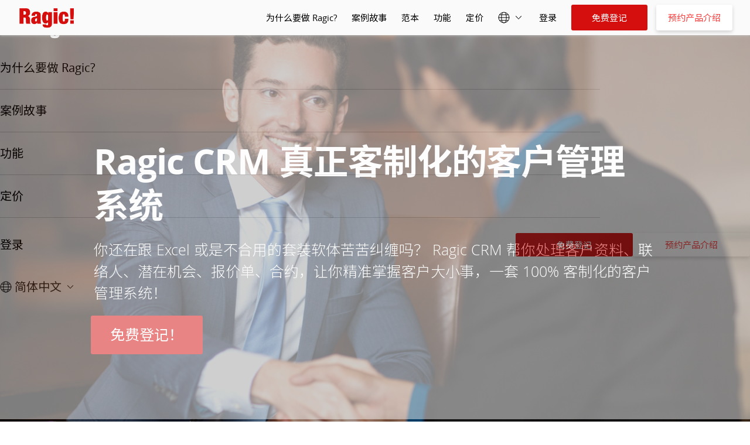

--- FILE ---
content_type: text/html;charset=utf-8
request_url: https://www.ragic.com/intl/zh-CN/product-crm
body_size: 15729
content:
<!DOCTYPE HTML>
<html lang="zh-CN">
<head>
  <!-- New Google Analytics 4 -->
<!-- Google tag (gtag.js) -->
<script nonce="RfQB2r7ENI" async src="https://www.googletagmanager.com/gtag/js?id=G-L91LYMGF8W"></script>
<script nonce="RfQB2r7ENI">
  window.dataLayer = window.dataLayer || [];
  function gtag(){dataLayer.push(arguments);}
  gtag('js', new Date());

  gtag('config', 'G-L91LYMGF8W');
</script>

<title>Ragic CRM 真正客制化的云端客户管理系统</title>
<meta http-equiv="Content-Type" content="text/html; charset=UTF-8">
<meta name="robots" content="index, follow">
<meta name="generator" content="Ragic">
<meta name="description" content="不用写程式就能打造100%客制化的 CRM 系统，让你精准掌握客户大小事。套装软体太贵太复杂、Excel管理资料又痛苦不堪，你该试试Ragic CRM！">
<meta property="og:title" content="Ragic CRM 真正客制化的云端客户管理系统">
<meta property="og:type" content="website">
<meta property="og:site_name" content="Ragic" />
<meta property="og:description" content="不用写程式就能打造100%客制化的 CRM 系统，让你精准掌握客户大小事。套装软体太贵太复杂、Excel管理资料又痛苦不堪，你该试试Ragic CRM！">
<meta property="og:image" content="https://www.ragic.com/sims/img/webPreviewLogos/en/ragic_logo.png">
<meta property="og:url" content="https://www.ragic.com/intl/zh-CN/product-crm">
<meta name="twitter:card" content="summary"/>
<meta name="twitter:site" content="@Ragic">
<meta name="twitter:title" content="Ragic CRM 真正客制化的云端客户管理系统">
<meta name="twitter:domain" content="www.ragic.com">
<meta name="twitter:description" content="不用写程式就能打造100%客制化的 CRM 系统，让你精准掌握客户大小事。套装软体太贵太复杂、Excel管理资料又痛苦不堪，你该试试Ragic CRM！">
<meta name="twitter:image" content="https://www.ragic.com/sims/img/webPreviewLogos/en/ragic_logo.png">
<meta name="application-name" content="Ragic">
<meta name="msapplication-TileColor" content="#f8f8f8">
<meta name="msapplication-TileImage" content="https://www.ragic.com/sims/img/webPreviewLogos/en/ragic_logo.png">
<link rel="canonical" href="https://www.ragic.com/intl/zh-CN/product-crm" />
<meta name="viewport" content="width=device-width, initial-scale=1">
  <link rel="preconnect" href="https://fonts.gstatic.com" crossorigin="anonymous">
    <link rel="stylesheet" href="https://fonts.googleapis.com/css2?family=Noto+Sans+SC:wght@300;400;600;700;800&display=swap">
    <link rel="stylesheet" type="text/css" href="/sims/css/fontFamily.css"><link rel="stylesheet" href="/intl/common/fa6/css/all.min.css">
  <link rel="image_src" href="https://www.ragic.com/sims/img/ogimg_default.png" />
  <link rel="stylesheet" href="/sims/css/video-js.css">

  <!-- Facebook Pixel Code -->
<script nonce="RfQB2r7ENI">
  !function(f,b,e,v,n,t,s)
  {if(f.fbq)return;n=f.fbq=function(){n.callMethod?
          n.callMethod.apply(n,arguments):n.queue.push(arguments)};
    if(!f._fbq)f._fbq=n;n.push=n;n.loaded=!0;n.version='2.0';
    n.queue=[];t=b.createElement(e);t.async=!0;
    t.src=v;s=b.getElementsByTagName(e)[0];
    s.parentNode.insertBefore(t,s)}(window, document,'script',
          'https://connect.facebook.net/en_US/fbevents.js');
  fbq('init', '441976032602568');
  fbq('track', 'PageView');
</script>
<noscript><img height="1" width="1" style="display:none"
               src="https://www.facebook.com/tr?id=441976032602568&ev=PageView&noscript=1"
        /></noscript>
<!-- End Facebook Pixel Code -->
<!-- Reddit Pixel -->
<script nonce="RfQB2r7ENI">
    !function(w,d){if(!w.rdt){var p=w.rdt=function(){p.sendEvent?p.sendEvent.apply(p,arguments):p.callQueue.push(arguments)};p.callQueue=[];var t=d.createElement("script");t.src="https://www.redditstatic.com/ads/pixel.js",t.async=!0;var s=d.getElementsByTagName("script")[0];s.parentNode.insertBefore(t,s)}}(window,document);rdt('init','t2_5ua60mmnc', {"optOut":false,"useDecimalCurrencyValues":true,"aaid":"<AAID-HERE>","email":"<EMAIL-HERE>","externalId":"<EXTERNAL-ID-HERE>","idfa":"<IDFA-HERE>"});
    rdt('track', 'PageVisit');</script>
<!-- DO NOT MODIFY UNLESS TO REPLACE A USER IDENTIFIER -->
<!-- End Reddit Pixel --></head>
<body>
<link rel="stylesheet" href="/intl/common/indexv6.css?v=202601301408506974">
<script nonce="RfQB2r7ENI" type="text/javascript" src="/sims/js/init.jsp?v=202601301408506974&zh-CN&componentName=template"></script>

<style nonce="RfQB2r7ENI">
    .video-js { width: 300px; height: 150px; }
    .vjs-fluid:not(.vjs-audio-only-mode) { padding-top: 56.25% }
</style>
<script nonce="RfQB2r7ENI">
    // Disable dynamic style injection by video.js to comply with CSP
    window.VIDEOJS_NO_DYNAMIC_STYLE = true;
</script>
<script nonce="RfQB2r7ENI" type="text/javascript" src="/sims/js/video.min.js"></script>
<script nonce="RfQB2r7ENI" type="text/javascript" src="/intl/common/sims_template.js?v=202601301408506974" crossorigin="anonymous"></script>
<link rel="stylesheet" type="text/css" href="/tailwindcss/output.min.css?v=202601301408506974" />
<script nonce="RfQB2r7ENI" type="text/javascript" src="/intl/en/header/js/common-header.js"></script>
<div id="homeTop"></div>
<div id="homeNavbar" class="homeNavbar homeWhiteBoxSection homeNavbarActive">
  <img class="lozad" id="homeHeroLogo" alt="Ragic logo"
       src="/intl/common/img/logo.webp" width="100" height="39.6"
       data-target-id=""
       data-path="/intl/zh-CN/home#homeTop"/>
  <div id="homeNavbarRight" class="homeNavbarRight">
    <div id="homeNavbarLinkButtons" class="homeDisplayNone homeNavbarLinkButtons">
      <a class="homeNavbarLink" href="#"
         data-scroll-or-redirect
         data-target-id="null"
         data-path="/intl/zh-CN/about">
        为什么要做 Ragic?</a>
      <a class="homeNavbarLink" href="#"
         data-scroll-or-redirect
         data-target-id="navToCaseStudiesTarget"
         data-path="/intl/zh-CN/home#navToCaseStudiesTarget">
        案例故事</a>
      <a class="homeNavbarLink" href="#"
         data-scroll-or-redirect
         data-target-id="navToTemplateTarget"
         data-path="/intl/zh-CN/home#navToTemplateTarget">
        范本</a>
      <a class="homeNavbarLink" href="#"
         data-scroll-or-redirect
         data-target-id="navToFeatureTarget"
         data-path="/intl/zh-CN/home#navToFeatureTarget">
        功能</a>
      <a class="homeNavbarLink" href="#"
         data-scroll-or-redirect
         data-target-id="null"
         data-path="/intl/zh-CN/pricing">
        定价</a>
      </div>
    <div id="homeNavbarFunctionButtons" class="homeNavbarFunctionButtons">
      <div id="homeNavbarChangeLangSection" class="tw-relative">
        <div id="homeNavbarChangeLangButton" class="homeNavbarChangeLangButton"></div>
        <div id="homeNavbarChangeLangOptions" class="homeNavbarChangeLangOptions"></div>
      </div>
      <a class="homeNavbarLink" href="/sims/reg/login.jsp">登录</a>
      <div class="tw-grid tw-grid-cols-2 tw-gap-[15px]">
        <div class="homeRedBoxSection homeSignUpButton">免费登记</div>
        <div class="homeWhiteButtonSection homeScheduleButton">预约产品介绍</div>
      </div>
    </div>
    <div id="homeHamburgerMenu" class="homeHamburgerMenu d-none">
      <svg class="homeHamburgerButton">
        <line x1="0" y1="50%" x2="100%" y2="50%" class="homeHamburgerBar homeHamburgerBarTop"/>
        <line x1="0" y1="50%" x2="100%" y2="50%" class="homeHamburgerBar homeHamburgerBarMid"/>
        <line x1="0" y1="50%" x2="100%" y2="50%" class="homeHamburgerBar homeHamburgerBarBot"/>
      </svg>
    </div>
  </div>
</div>
<select id="homeLangSelector" name="lang" title="选择语言"
        class="changeLangButton tw-hidden">
  <option value="en">English</option>        <option value="zh-TW">繁體中文</option>        <option value="zh-CN">简体中文</option>
</select>
<div id="homeBurgerExtend" class="homeBurgerExtend homeFontSizeSmall tw-overflow-auto">
  <div class="tw-mt-8 tw-mx-0 tw-mb-20"><div class="homeBurgerExtendLinks">
      <a class="homeBurgerExtendLinkStyle" href="#"
         data-scroll-or-redirect
         data-target-id="null"
         data-path="/intl/zh-CN/about">
        为什么要做 Ragic?</a>
      <a class="homeBurgerExtendLinkStyle" href="#"
         data-scroll-or-redirect
         data-target-id="navToCaseStudiesTarget"
         data-path="/intl/zh-CN/home#navToCaseStudiesTarget">
        案例故事</a>
      <a class="homeBurgerExtendLinkStyle" href="#"
         data-scroll-or-redirect
         data-target-id="navToFeatureTarget"
         data-path="/intl/zh-CN/home#navToFeatureTarget">
        功能</a>
      <a class="homeBurgerExtendLinkStyle" href="#"
         data-scroll-or-redirect
         data-target-id="null"
         data-path="/intl/zh-CN/pricing">
        定价</a>
      </div>
    <div class="homeBurgerExtendRegAndLang">
      <div class="homeBurgerExtendReg">
        <a class="homeNavbarLink" href="/sims/reg/login.jsp">登录</a>
      </div>
      <div class="homeBurgerSignUpAndScheduleDemoButton">
        <div class="homeRedBoxSection homeSignUpButton tw-text-2xl tw-w-[160px]">
          免费登记</div>
        <div class="homeWhiteButtonSection homeScheduleButton tw-text-2xl tw-w-[160px]">
          预约产品介绍</div>
      </div>
    </div>
    <div id="homeBurgerChangeLangSection" class="homeBurgerChangeLangSection">
      <div id="homeBurgerChangeLangButton" class="homeBurgerChangeLangButton"></div>
      <div id="homeBurgerChangeLangOptions" class="homeBurgerChangeLangOptions"></div>
    </div>
  </div>
</div>

<script nonce="RfQB2r7ENI">
    const config = {
        userid: 'guest account',
        isHomePage: false
    };

    document.addEventListener("DOMContentLoaded", function () {
        const ch = commonHeader(config);
        ch.init();
    });
</script><div class="clearfix">
<div id="homeOverlay" class="!tw-bg-cover !tw-bg-top"></div>
<div id="bgvidarea"></div>

<div class="clearfix tw-ml-12 tw-relative tw-z-[-1]">
    <img class="tw-absolute tw-top-[-32px] tw-left-5" loading="lazy" src="/intl/common/img/logoWhite.png" width="100" height="39.6"/>
</div>

<div id="topBanner" class="clearfix tw-m-auto">
    <div>
        <h2 id="topSlogan1" class="tw-font-bold tw-text-[#ffffff]">
            Ragic CRM 真正客制化的客户管理系统</h2>
        <h1 id="topSlogan2">
            你还在跟 Excel 或是不合用的套装软体苦苦纠缠吗？ Ragic CRM 帮你处理客户资料、联络人、潜在机会、报价单、合约，让你精准掌握客户大小事，一套 100% 客制化的客户管理系统！</h1>
        <div class="tw-mt-4 tw-mb-12 tw-w-fit tw-cursor-pointer">
            <div onclick="window.location.href = '//www.ragic.com/intl/zh-CN/register?appId=00044'" class="homeRedBoxSection homeNavbarButton homepageRegister">免费登记！</div>
        </div>

</div>
</div>


<script nonce="RfQB2r7ENI">
    const backgroundImage = "https://www.ragic.com/sims/file.jsp?a=kb&f=CRM-Landing-page42.jpg";
    document.getElementById('homeOverlay').style.backgroundImage = "url(" + backgroundImage + ")";

    function animateScrollTo(pos){
        var docbody= document.body;
        var diff=Math.abs(docbody.scrollTop-pos);
        var speed=Math.max(50,diff/10);
        if(docbody.scrollTop-speed>pos){
            docbody.scrollTop-=speed;
            setTimeout('animateScrollTo('+pos+')',10);
        }
        else if(docbody.scrollTop+speed<pos){
            docbody.scrollTop+=speed;
            setTimeout('animateScrollTo('+pos+')',10);
        }
    }
</script>

<div id="scrollTarget"></div>

<div class="lblock tw-bg-[#ffffff]">
    <div class="lblockInLarge text-center tw-mx-auto tw-my-0">
        <div class="product-topTextBottImg">
            <h2 class="product-header tw-text-[#D50E0E]"></h2>
            <p class="product-text"></p>
            <img src="https://www.ragic.com/sims/file.jsp?a=kb&f=%E5%AE%A2%E6%88%B6%E9%97%9C%E4%BF%82%E7%AE%A1%E7%90%86_benefit.jpg" alt="一套软体就满足你所有CRM的需求" class="product-topTextBottImg-img" width="1024" height="576" />
            </div>
    </div>
</div>
<div class="lblock box-sizing-border-box tw-bg-[#ffffff]">
    <div class="lblockInLarge carousel tw-flex tw-justify-center tw-items-center">
        <div class="carouselArrowLeft" onclick="slideCarousel(this,false);">
            <i class="fas fa-angle-left"></i>
        </div>
        <div class="slidesContainer tw-w-[80%] tw-mx-[10px]">
            <div class="slide fadein text-center">
                <h2 class="product-header">轻松掌握所有客户相关的资料及记录</h2>
                <p class="product-text">用更少的时间巩固更多的客户</p>
                <div class="tw-mt-[10px]">
                    <video autoplay muted loop class="tw-w-[100%]"><source src="https://www.ragic.com/sims/file.jsp?force&a=kb&f=%E5%AE%A2%E6%88%B6%E9%97%9C%E4%BF%82%E7%AE%A1%E7%90%86_demo.mp4" type="video/mp4"></video>
                    </div>
                
            </div>
            <div class="slide fadein text-center tw-hidden">
                <h2 class="product-header">快速建立报价单，自动带入客户及商品资料</h2>
                <p class="product-text">把握黄金销售时机</p>
                <div class="tw-mt-[10px]">
                    <video autoplay muted loop class="tw-w-[100%]"><source src="https://www.ragic.com/sims/file.jsp?force&a=kb&f=%E5%AE%A2%E6%88%B6%E9%97%9C%E4%BF%82%E7%AE%A1%E7%90%86_quote.mp4" type="video/mp4"></video>
                    </div>
                
            </div>
            <div class="flex-center-center tw-mt-[1rem]">
            <div class='carouselProgressDot active' onclick='goSlide(this,0);'></div>
            <div class='carouselProgressDot' onclick='goSlide(this,1);'></div>
            </div>
        </div>
        <div class='carouselArrowRight' onclick='slideCarousel(this,true);'>
            <i class="fas fa-angle-right"></i>
        </div>
    </div>
</div>


<div class="lblock tw-bg-[#e6e6e6]">
    <div class="lblockInLarge">
        <div class="lblockText">丰富的功能等你来探索</div>
    </div>
</div>
<div class="lblock box-sizing-border-box tw-bg-[#ffffff]">
    <div class="lblockInLarge product-flex-container flex-md-wrap tw-flex-row-reverse">
        <div class="w-30 w-md-100">
            <h2 class="product-header">支援行动装置</h2>
            <p class="product-text">支援iOS、Android App<br>
外出拜访也能随时使用<br>
不在办公室照样轻松查阅及编辑资料<br></p>
        </div>
        <div class="w-70 w-md-100 flex-center-center">
            <img alt="支援行动装置" src="https://www.ragic.com/sims/file.jsp?a=kb&f=4.mobile-friendly-2.jpg" width="870" height="490"/>
            </div>
    </div>
</div><div class="lblock box-sizing-border-box tw-bg-[#ffffff]">
    <div class="lblockInLarge product-flex-container flex-md-wrap">
        <div class="w-30 w-md-100">
            <h2 class="product-header">与同事一起用云端资料库</h2>
            <p class="product-text">资料同步不担心资讯落差<br>
输入E-mail就能邀请其他人一起使用<br></p>
        </div>
        <div class="w-70 w-md-100 flex-center-center">
            <img alt="与同事云端协作" src="https://www.ragic.com/sims/file.jsp?a=kb&f=5.co-working4.jpg" width="870" height="490" />
            </div>
    </div>
</div><div class="lblock box-sizing-border-box tw-bg-[#ffffff]">
    <div class="lblockInLarge product-flex-container flex-md-wrap tw-flex-row-reverse">
        <div class="w-30 w-md-100">
            <h2 class="product-header">针对不同部门或阶级设定相应的权限</h2>
            <p class="product-text">谁能看到什么资料都能自行设定</p>
        </div>
        <div class="w-70 w-md-100 flex-center-center">
            <img alt="权限设定" src="https://www.ragic.com/sims/file.jsp?a=kb&f=6.autority3.jpg" width="870" height="490"/>
            </div>
    </div>
</div><div class="lblock tw-bg-[#e6e6e6]">
    <div class="lblockInLarge">
        <div class="lblockText">能够因应各种产业、公司，弹性调整设计</div>
    </div>
</div>
<div class="lblock tw-bg-[#f2f2f2]">
    <div class="lblockInLarge text-center tw-mx-auto tw-my-0">
        <div class="product-topTextBottImg">
            <h2 class="product-header tw-text-[#D50E0E]">随时都能新增、删除栏位及调整版面</h2>
            <p class="product-text">要什么栏位都能自己加，还能将版面改成心目中的样貌</p>
            <video class="product-topTextBottImg-video" autoplay muted loop><source src="https://www.ragic.com/sims/file.jsp?force&a=kb&f=%E5%AE%A2%E6%88%B6%E9%97%9C%E4%BF%82%E7%AE%A1%E7%90%86_change+design.mp4" type="video/mp4"></video>
            </div>
    </div>
</div>
<div class="lblock box-sizing-border-box tw-bg-[#ffffff]">
    <div class="lblockInLarge carousel tw-flex tw-items-center">
        <div class="carouselArrowLeft" onclick="slideCarousel(this,false);">
            <i class="fas fa-angle-left"></i>
        </div>
        <div class="slidesContainer tw-w-[80%] tw-mx-[10px]">
            <div class="slide">
                <div class="d-flex flex-md-wrap tw-items-center tw-column-gap-[1rem] tw-row-gap-[1rem]">
                    <div class="w-50 w-md-100">
                        <h2 class="product-header">表单直接设定电子签核</h2>
                        <p class="product-text">不必另外费力串接其他系统</p>
                    </div>
                    <div class="w-50 w-md-100">
                        <img src='https://www.ragic.com/sims/file.jsp?a=kb&f=CRM-Verital+1.jpg' alt="表单直接设定电子签核" class="tw-w-[100%]">
                        </div>
                </div>
            </div>
            <div class="slide tw-hidden">
                <div class="d-flex flex-md-wrap tw-items-center tw-column-gap-[1rem] tw-row-gap-[1rem]">
                    <div class="w-50 w-md-100">
                        <h2 class="product-header">信件、App 通知及签核</h2>
                        <p class="product-text">出门在外也能随时签核， 重要资讯不漏接</p>
                    </div>
                    <div class="w-50 w-md-100">
                        <img src='https://www.ragic.com/sims/file.jsp?a=kb&f=CRM-Verital+2.jpg' alt="信件、App 通知及签核" class="tw-w-[100%]">
                        </div>
                </div>
            </div>
            <div class="slide tw-hidden">
                <div class="d-flex flex-md-wrap tw-items-center tw-column-gap-[1rem] tw-row-gap-[1rem]">
                    <div class="w-50 w-md-100">
                        <h2 class="product-header">弹性设定签核规则及关卡</h2>
                        <p class="product-text">报价单、合约及公文都不再担心无谓卡关</p>
                    </div>
                    <div class="w-50 w-md-100">
                        <img src='https://www.ragic.com/sims/file.jsp?a=kb&f=CRM-Verital+3.jpg' alt="弹性设定签核规则及关卡" class="tw-w-[100%]">
                        </div>
                </div>
            </div>
            <div class="flex-center-center tw-mt-[2rem]">
            <div class='carouselProgressDot active' onclick='goSlide(this,0);'></div>
            <div class='carouselProgressDot' onclick='goSlide(this,1);'></div>
            <div class='carouselProgressDot' onclick='goSlide(this,2);'></div>
            </div>
        </div>
        <div class='carouselArrowRight' onclick='slideCarousel(this,true);'>
            <i class="fas fa-angle-right"></i>
        </div>
    </div>
</div><div class="lblock tw-bg-[#e6e6e6]">
    <div class="lblockInLarge">
        <div class="lblockText">投资小钱，让系统帮你赚大钱！</div>
    </div>
</div>
<div class="lblock tw-bg-[#ffffff]">
    <div class="lblockInLarge text-center tw-mx-auto tw-my-0">
        <div class="product-topTextBottImg">
            <h2 class="product-header tw-text-[#D50E0E]">完整价目表请点<a href="https://www.ragic.com/intl/zh-CN/pricing">这边</a></h2>
            <p class="product-text"></p>
            <img src="https://www.ragic.com/sims/file.jsp?a=kb&f=7.price5.jpg" alt="" class="product-topTextBottImg-img" width="1024" height="576" />
            </div>
    </div>
</div>
<div id="mobileCustLogos" class="lblock homeWhiteBoxSection" >
    <div class="lblockInLarge tw-flex tw-flex-col tw-items-center tw-text-center">
        <h2 class="product-header tw-mb-[4rem]">全球企业所信任的云数据库解决方案</h2>
        <div class="homeCustLogoDIvContainer">
            <div class="homeCustLogoDiv"><img loading="lazy" alt="Intel 英特尔" src="/intl/common/img/home_cust_Intel.svg" width="150" height="84"/></div>
            <div class="homeCustLogoDiv"><img loading="lazy" alt="Amazon 亚马逊" src="/intl/common/img/home_cust_amazon.svg" width="150" height="84"/></div>
            <div class="homeCustLogoDiv"><img loading="lazy" alt="台北市政府" src="/intl/common/img/home_cust_TPEGOV.webp" width="150" height="84"/></div>
            <div class="homeCustLogoDiv"><img loading="lazy" alt="数码发展部" src="/intl/common/img/home_cust_moda.svg" width="150" height="84"/></div>
            <div class="homeCustLogoDiv"><img loading="lazy" alt="顺丰速运" src="/intl/common/img/home_cust_SF.svg" width="150" height="84"/></div>
            <div class="homeCustLogoDiv"><img loading="lazy" alt="哈佛大学" src="/intl/common/img/home_cust_Harvard.svg" width="150" height="84"/></div>
        </div>
    </div>
</div>

<div id="desktopCustLogos" class="lblock homeWhiteBoxSection" >
    <div class="lblockInLarge tw-text-center">
        <h2 class="product-header tw-mb-[4rem]">全球企业所信任的云数据库解决方案</h2>
        <div class="homeCustLogoDIvContainer">
            <div class="homeCustLogoDiv"><img loading="lazy" alt="Intel 英特尔" src="/intl/common/img/home_cust_Intel.svg" width="150" height="84"/></div>
            <div class="homeCustLogoDiv"><img loading="lazy" alt="Amazon 亚马逊" src="/intl/common/img/home_cust_amazon.svg" width="150" height="84"/></div>
            <div class="homeCustLogoDiv"><img loading="lazy" alt="台北市政府" src="/intl/common/img/home_cust_TPEGOV.webp" width="150" height="84"/></div>
            <div class="homeCustLogoDiv"><img loading="lazy" alt="数码发展部" src="/intl/common/img/home_cust_moda.svg" width="150" height="84"/></div>
            <div class="homeCustLogoDiv"><img loading="lazy" alt="顺丰速运" src="/intl/common/img/home_cust_SF.svg" width="150" height="84"/></div>
            <div class="homeCustLogoDiv"><img loading="lazy" alt="哈佛大学" src="/intl/common/img/home_cust_Harvard.svg" width="150" height="84"/></div>

            <div class="homeCustLogoDiv"><img loading="lazy" alt="IHG 洲际酒店集团" src="/intl/common/img/home_cust_IHG.svg" width="150" height="84"/></div>
            <div class="homeCustLogoDiv"><img loading="lazy" alt="Audi 奥迪汽车" src="/intl/common/img/home_cust_audi.svg" width="150" height="84"/></div>
            <div class="homeCustLogoDiv"><img loading="lazy" alt="麦当劳" src="/intl/common/img/home_cust_McDonalds.svg" width="150" height="84"/></div>
            <div class="homeCustLogoDiv"><img loading="lazy" alt="友达光电" src="/intl/common/img/home_cust_AUO.svg" width="150" height="84"/></div>
            <div class="homeCustLogoDiv"><img loading="lazy" alt="Volkswagen 大众汽车" src="/intl/common/img/home_cust_Volkswagen.svg" width="150" height="84"/></div>
            <div class="homeCustLogoDiv"><img loading="lazy" alt="藏寿司" src="/intl/common/img/home_cust_Kura.webp" width="150" height="84"/></div>

            <div class="homeCustLogoDiv"><img loading="lazy" alt="慈济" src="/intl/common/img/home_cust_tsu_ji.webp" width="150" height="84"/></div>
            <div class="homeCustLogoDiv"><img loading="lazy" alt="Philip Morris 菲利浦莫里斯" src="/intl/common/img/home_cust_Philip_Morris.svg" width="150" height="84"/></div>
            <div class="homeCustLogoDiv"><img loading="lazy" alt="研华科技" src="/intl/common/img/home_cust_ADVANTECH.webp" width="150" height="84"/></div>
            <div class="homeCustLogoDiv"><img loading="lazy" alt="Diageo 帝亚吉欧" src="/intl/common/img/home_cust_DIAGEO.svg" width="150" height="84"/></div>
            <div class="homeCustLogoDiv"><img loading="lazy" alt="康联生医" src="/intl/common/img/home_cust_Healthconn.webp" width="150" height="84"/></div>
            <div class="homeCustLogoDiv"><img loading="lazy" alt="法国巴黎人寿 BNP PARIBAS CARDIF" src="/intl/common/img/home_cust_BNPParibas_Cardif.webp" width="150" height="84"/></div>
        </div>
    </div>
</div>
<div class="lblock product-testimonialBackground">
    <div class="lblockInLarge productFontSizeExtraLarge productFontWeightBold">
        <div class="productWhatCustSays">
            听听全球客户的一致好评！<span class="productFontSizeMedium productFontWeightRegular">（翻译自真实的客户回信内容）</span>
        </div>
    </div>

    <div class="product-testimonialAndButton">
        <div id="testimonialDiv" class="product-recommendation"></div>
        <div id="product-loadMoreTestimonial" class="product-loadMoreTestimonial productFontSizeSmall">听听更多客户好评</div>
    </div>


</div>

<script nonce="RfQB2r7ENI">
    document.addEventListener('DOMContentLoaded', () => {
        document.getElementById('product-loadMoreTestimonial').addEventListener('click', moreTestimonials);
    });
</script><div class="lblock tw-bg-[#f2f2f2]">
    <div class="lblockInLarge tw-mx-auto tw-mt-[7rem] tw-mb-[21rem]">
        <a href="/intl/zh-CN/register?appId=00044" class="thebutton tw-float-left tw-mr-[1rem] tw-mt-[1rem]">创建你的 Ragic 云数据库</a>
        <a href="/intl/zh-CN/pricing" class="thebutton2 tw-float-left tw-mr-[1rem] tw-mt-[1rem]">完整定价</a>
    </div>
</div><script nonce="RfQB2r7ENI">
    function slideCarousel(arrow, slideRight) {
        let currentIndex = 0;
        let carousel = arrow.parentElement;
        let slides = carousel.querySelectorAll('.slide');
        for (let i = 0; i < slides.length; i++) {
            if (slides[i].style.display !== 'none') currentIndex = i;
            slides[i].style.display = 'none';
        }
        
        if (slideRight) slides[(currentIndex + 1) % slides.length].style.display = '';
        else slides[(currentIndex - 1 + slides.length) % slides.length].style.display = '';
        
        let dots = carousel.querySelectorAll('.carouselProgressDot');
        for (let i = 0; i < dots.length; i++) {
            dots[i].classList.remove('active');
        }
        
        if (slideRight) dots[(currentIndex + 1) % dots.length].classList.add('active');
        else dots[(currentIndex - 1 + dots.length) % dots.length].classList.add('active');
    }
    function goSlide(dot, page) {
        let obj = dot;
        let slidesContainer;
        
        while ((obj = obj.parentElement)) {
            if (obj.classList.contains('slidesContainer')) {
                slidesContainer = obj;
                break;
            }
        }
        
        if (!slidesContainer) return;
        
        let slides = slidesContainer.querySelectorAll('.slide');
        for (let i = 0; i < slides.length; i++) {
            slides[i].style.display = 'none';
        }
        
        slides[page].style.display = '';
        
        let dotsContainer = dot.parentElement;
        let dots = dotsContainer.querySelectorAll('.carouselProgressDot');
        for (let i = 0; i < dots.length; i++) {
            dots[i].classList.remove('active');
        }
        
        dots[page].classList.add('active');
    }
    
    function pricingBubbleHide() {
        if (ctrl.bubble) {
            ctrl.bubble.parentNode.removeChild(ctrl.bubble);
            ctrl.bubble = null;
        }
    }

    function pricingBubble(obj, text, offsetX, offsetY) {
        var bubble = node('div');
        bubble.className = 'pricingBubble';
        bubble.onmouseleave = pricingBubbleHide;
        bubble.innerHTML = text;
        obj.appendChild(bubble);
        ctrl.bubble = bubble;
        if (!offsetX) offsetX = 3;
        if (!offsetY) offsetY = -0.9;

        //location
        ctrl.bubble.style.display = '';
        ctrl.bubble.style.top = (-1 * parseFloat(ctrl.bubble.offsetHeight)) + 'px';
        ctrl.bubble.style.left = (offsetX - 3) + 'rem';

        // location fix
        // if bubble overflow from screen
        // change display direction
        var rect = ctrl.bubble.getBoundingClientRect();
        if (rect.top < 0) {
            ctrl.bubble.style.bottom = ctrl.bubble.style.top;
            ctrl.bubble.style.top = '';
        }
        if (rect.right > window.innerWidth) {
            ctrl.bubble.style.right = ctrl.bubble.style.left;
            ctrl.bubble.style.left = '';
        }
    }
    var testimonial,offset=0;
    function moreTestimonials(){
        if(!$('testimonialDiv')) return;
        if(!testimonial){
            ajaxget('/intl/zh-CN/testimonial.json',{},function(txt){testimonial=JSON.parse(txt);},true);
        }
        let perPage=6;
        const avatarSrcArray = [
            "home_testimonials_avatar1.webp",
            "home_testimonials_avatar2.webp",
            "home_testimonials_avatar3.webp",
            "home_testimonials_avatar4.webp",
            "home_testimonials_avatar5.webp",
            "home_testimonials_avatar6.webp",
            "home_testimonials_avatar7.webp",
            "home_testimonials_avatar8.webp",
            "home_testimonials_avatar9.webp",
            "home_testimonials_avatar10.webp",
            "home_testimonials_avatar11.webp",
            "home_testimonials_avatar12.webp",
            "home_testimonials_avatar13.webp",
            "home_testimonials_avatar14.webp",
            "home_testimonials_avatar15.webp",
            "home_testimonials_avatar16.webp",
        ];
        let testimonialDiv = $("testimonialDiv");
        for(var count=0;count<perPage;count++){
            let index=offset+count;
            let jo=testimonial[index];
            if(!jo) {
                $('loadTestimonialButton').style.display='none';
                return;
            }

            testimonialDiv.innerHTML += `
            <div class="homeTestimonialDiv">
                <img loading="lazy" alt="客户证言" src="/intl/common/img/home/${avatarSrcArray[Math.floor(Math.random() * 16)]}" width="70" height="70"/>
                <div class="homeTestimonialContentArea homeWhiteBoxSection">
                    <div class="homeFontSizeSmaller">
                        ${jo['q']}
                    </div>
                    <div class="homeFontSizeExtraSmall homeFontColorGray">
                        ${jo['n']}
                    </div>
                </div>
            </div>
            `;
        }
        offset+=count;

    }
    

    document.onkeypress=function(e){
        if (!e) e = window.event;
        var kcode=e.keyCode;
        switch(kcode){
            case 13:
                registerSubmit();
                break;
            default:
                break;
        }
    };


    function registerSubmit(){
        var valid=true;
        if($('e').value==''){
            $('emailCheck').innerHTML='请输入电邮邮箱';
            valid=false;
        }
        if($('u').value==''){
            $('acccheck').innerHTML='请为您的数据库选择一个名称';
            valid=false;
        }
        if($('fn').value==''){
            $('fnCheck').innerHTML='请输入您的名字';
            valid=false;
        }
        if($('pwd').value==''){
            $('pwdCheck').innerHTML='请输入密码';
            valid=false;
        }
        else if($('pwd').value.length<6){
            $('pwdCheck').innerHTML='请设置 8 个字符以上的密码';
            valid=false;
        }


        if(valid){
            $('registerButton').innerHTML='...处理中...';
            $('regForm').submit();
        }
        else{
            var list=document.getElementsByClassName('placeholding-input-home');
            for(var i=2;i<list.length;i++){
                list[i].style.margin='38px 0 38px 0';
            }
        }
    }

    function validateAccount(account){
        if(account && account!='') {
            ajaxget('/sims/reg/registerCheck.jsp',
                {'a':account},
                function(txt){
                    var jo=JSON.parse(txt);
                    if(jo['msg_apname']){
                        $('acccheck').innerHTML=jo['msg_apname'];
                    }
                    else{
                        $('acccheck').innerHTML='<i style="color:rgb(51, 153, 0)" class="fa fa-check"></i>';
                    }
                }
            );
        }
    }
    function validateFullname(name){
        if($('fn').value==''){}
        else{
            $('fnCheck').innerHTML='';
            $('fnPlaceHolding').style.margin=null;
        }
    }
    function _validateEmail(email){
        if(email && email!='') {
            ajaxget('/sims/reg/registerCheck.jsp',
                {'e':email},
                function(txt){
                    var jo=JSON.parse(txt);
                    if(jo['msg_email']){
                        $('emailCheck').innerHTML=jo['msg_email'];
                        $('emailPlaceHolding').style.margin='38px 0 0 0';
                    }
                    else{
                        $('emailCheck').innerHTML='';
                        $('emailPlaceHolding').style.margin=null;
                    }
                }
            );
        }
    }
    function validatePassword(){
        if($('pwd').value!='' && $('pwd').value.length<6){
            $('pwdCheck').innerHTML='请设置 8 个字符以上的密码';
            $('pwdPlaceHolding').style.margin='38px 0 0 0';
        }
        else{
            $('pwdCheck').innerHTML='';
            $('pwdPlaceHolding').style.margin=null;
        }
    }

    document.addEventListener("DOMContentLoaded", function(){
        moreTestimonials();
        initTemplateLibraryHome();
        let videos = document.querySelectorAll('video') ;
        videos.forEach(video=>{
            if (!video.hasAttribute('controls')){
                video.setAttribute('controls','true');
            }
            convertToVideojs(video, false) ;
        })
    });
</script>
<script nonce="RfQB2r7ENI">
    let homeobj={'v':`Ragic CRM 真正客制化的云端客户管理系统`,'lp':true, 'lang':'zh-CN'};
    getPromise('/sims/home.jsp',homeobj).then(function(text){
    });
</script>
</div><div id="homeFooter" class="lblock tw-bg-white tw-bg-opacity-90">

  <div class="lblockInLarge homeFooter">
    <div class="homeFooterRegisterDiv !tw-mb-0">
      <h2 id="footerTitle" class="homeFontSizeLarge" >
        马上登记<br/>免费试用 Ragic!</h2>
      <div class="footerRegisterButtonDiv homeFooterDivBlock tw-mr-0">
        <button class="registerButtonTemplate createAccountButton signUpButton">创建我的帐号</button>
        <div id="googleOAuth" class="clearfix googleopenid registerButtonTemplate tw-flex tw-justify-center tw-bg-white tw-py-[13px] tw-px-[20px] !tw-mt-8 !tw-mx-0 !tw-mb-0 tw-w-[220px] tw-border-solid tw-rounded-[5px] tw-border-[0.5px] tw-border-[#ccc]">
          <svg class="tw-float-left tw-mt-[2px]" width="18" height="18"><path d="M17.64,9.20454545 C17.64,8.56636364 17.5827273,7.95272727 17.4763636,7.36363636 L9,7.36363636 L9,10.845 L13.8436364,10.845 C13.635,11.97 13.0009091,12.9231818 12.0477273,13.5613636 L12.0477273,15.8195455 L14.9563636,15.8195455 C16.6581818,14.2527273 17.64,11.9454545 17.64,9.20454545 L17.64,9.20454545 Z" fill="#4285F4"></path><path d="M9,18 C11.43,18 13.4672727,17.1940909 14.9563636,15.8195455 L12.0477273,13.5613636 C11.2418182,14.1013636 10.2109091,14.4204545 9,14.4204545 C6.65590909,14.4204545 4.67181818,12.8372727 3.96409091,10.71 L0.957272727,10.71 L0.957272727,13.0418182 C2.43818182,15.9831818 5.48181818,18 9,18 L9,18 Z" fill="#34A853"></path><path d="M3.96409091,10.71 C3.78409091,10.17 3.68181818,9.59318182 3.68181818,9 C3.68181818,8.40681818 3.78409091,7.83 3.96409091,7.29 L3.96409091,4.95818182 L0.957272727,4.95818182 C0.347727273,6.17318182 0,7.54772727 0,9 C0,10.4522727 0.347727273,11.8268182 0.957272727,13.0418182 L3.96409091,10.71 L3.96409091,10.71 Z" fill="#FBBC05"></path><path d="M9,3.57954545 C10.3213636,3.57954545 11.5077273,4.03363636 12.4404545,4.92545455 L15.0218182,2.34409091 C13.4631818,0.891818182 11.4259091,0 9,0 C5.48181818,0 2.43818182,2.01681818 0.957272727,4.95818182 L3.96409091,7.29 C4.67181818,5.16272727 6.65590909,3.57954545 9,3.57954545 L9,3.57954545 Z" fill="#EA4335"></path></svg>
          <div class="tw-float-left !tw-ml-[10px] !tw-my-0 !tw-mr-0 tw-text-[#888] tw-text-[14px] tw-clear-none">用 Google 帐号登记</div>
        </div>
      </div><br>
      <div id="footerBasicInfoInRegisterDiv" class="hide !tw-m-0">
        立即科技 Ragic, Inc.<br>
        <a href="tel:02-7728-8692">02-7728-8692</a><br>
        <a href="mailto:info@ragic.com">info@ragic.com</a><br>
          台北市中正区南昌路二段81号9楼<br>
          </div>
    </div>

    <div class="homeFooterURLDiv !tw-mb-0">
      <div>
        <div class="homeFooterDivBlock">
          产品<br>
          <a href="/intl/zh-CN/pricing">方案与定价</a><br>
          <a href="/intl/zh-CN/doc/113/on-premises-installation">私有主机版</a><br>
          <a href="/intl/zh-CN/product-cloud-security">资安说明</a><br>
          <a href="/intl/zh-CN/product">Ragic 功能</a><br>
          </div><br>
        <div class="homeFooterDivBlock !tw-mb-0">
          资源<br>
          <a href="/intl/zh-CN/course">学习中心</a><br>
          <a href="/intl/zh-CN/webinar">直播课程</a><br>
          <a href="/intl/zh-CN/blog/majorType/%E6%A1%88%E4%BE%8B%E6%95%85%E4%BA%8B">客户案例</a><br>
          <a href="/intl/zh-CN/product-intro-partners">成为合作伙伴</a><br>
          <a href="/intl/zh-CN/product-education">校园推广计画</a><br>
          <a href="/intl/zh-CN/doc-kb">常见问题</a><br>
          </div>
      </div>
      <div class="homeFooterUseCases">
        使用情境<br>
        <a href="/intl/zh-CN/course/use-cases/sales">业务管理</a><br>
        <a href="/intl/zh-CN/course/use-cases/inventory">库存管理</a><br>
        <a href="/intl/zh-CN/course/use-cases/purchasing">采购管理</a><br>
        <a href="/intl/zh-CN/course/use-cases/production">制造管理</a><br>
        <a href="/intl/zh-CN/course/use-cases/barcode">条形码管理</a><br>
        <a href="/intl/zh-CN/course/use-cases/human-resource">人资管理</a><br>
        <a href="/intl/zh-CN/course/use-cases/project-management">专案管理</a><br>
        <a href="/intl/zh-CN/course/use-cases/marketing">行销活动</a><br>
        <a href="/intl/zh-CN/course/use-cases/finance-&-accounting">财务会计</a><br>
        <a href="/intl/zh-CN/course/use-cases/support">客户服务</a><br>
        <a href="/intl/zh-CN/course/use-cases/administration">行政庶务</a><br>
        <a href="/intl/zh-CN/course/use-cases/mis">IT信息</a><br>
        <a href="/intl/zh-CN/course/use-cases/r&d">研发</a><br>
      </div>
      <div class="homeFooterAboutUs">
        关于我们<br>
        <a href="/intl/zh-CN/blog/190/ragic-introduction-first-time-qa">Ragic 介绍</a><br>
        <a href="/intl/zh-CN/about">为什么要开发 Ragic?</a><br>
        <a href="/intl/zh-CN/blog" target="_blank">博客</a><br>
        <a href="https://community.ragic.com/">Ragic 社群论坛</a><br>
        <a href="mailto:info@ragic.com">联络我们</a><br>

        <div id="homeFooterSocialMedia" class="homeFooterDivBlock !tw-mt-8 tw-flex tw-items-center">
          <span><a class="svgLink" href="https://www.facebook.com/ragictw" target="_blank">
          <svg xmlns="http://www.w3.org/2000/svg" width="23" height="23" viewBox="0 0 512 512">
            <title id="facebook-icon">Facebook</title>
            <path d="M504 256C504 119 393 8 256 8S8 119 8 256c0 123.78 90.69 226.38 209.25 245V327.69h-63V256h63v-54.64c0-62.15 37-96.48 93.67-96.48 27.14 0 55.52 4.84 55.52 4.84v61h-31.28c-30.8 0-40.41 19.12-40.41 38.73V256h68.78l-11 71.69h-57.78V501C413.31 482.38 504 379.78 504 256z"/>
          </svg>
        </a></span>
          <span><a class="svgLink tw-h-[46px]" href="https://www.instagram.com/ragictw" target="_blank" rel="noopener noreferrer nofollow">
           <svg xmlns="http://www.w3.org/2000/svg" width="21" height="21" viewBox="0 0 448 512">
             <title id="instagram-icon">Instagram</title>
             <path d="M224.1 141c-63.6 0-114.9 51.3-114.9 114.9s51.3 114.9 114.9 114.9S339 319.5 339 255.9 287.7 141 224.1 141zm0 189.6c-41.1 0-74.7-33.5-74.7-74.7s33.5-74.7 74.7-74.7 74.7 33.5 74.7 74.7-33.6 74.7-74.7 74.7zm146.4-194.3c0 14.9-12 26.8-26.8 26.8-14.9 0-26.8-12-26.8-26.8s12-26.8 26.8-26.8 26.8 12 26.8 26.8zm76.1 27.2c-1.7-35.9-9.9-67.7-36.2-93.9-26.2-26.2-58-34.4-93.9-36.2-37-2.1-147.9-2.1-184.9 0-35.8 1.7-67.6 9.9-93.9 36.1s-34.4 58-36.2 93.9c-2.1 37-2.1 147.9 0 184.9 1.7 35.9 9.9 67.7 36.2 93.9s58 34.4 93.9 36.2c37 2.1 147.9 2.1 184.9 0 35.9-1.7 67.7-9.9 93.9-36.2 26.2-26.2 34.4-58 36.2-93.9 2.1-37 2.1-147.8 0-184.8zM398.8 388c-7.8 19.6-22.9 34.7-42.6 42.6-29.5 11.7-99.5 9-132.1 9s-102.7 2.6-132.1-9c-19.6-7.8-34.7-22.9-42.6-42.6-11.7-29.5-9-99.5-9-132.1s-2.6-102.7 9-132.1c7.8-19.6 22.9-34.7 42.6-42.6 29.5-11.7 99.5-9 132.1-9s102.7-2.6 132.1 9c19.6 7.8 34.7 22.9 42.6 42.6 11.7 29.5 9 99.5 9 132.1s2.7 102.7-9 132.1z"/>
           </svg>
        </a></span>
          <span><a class="svgLink" href="https://www.youtube.com/channel/UCObN7coxim712hYvxKQx-bA" target="_blank">
          <svg xmlns="http://www.w3.org/2000/svg" width="24" height="17" viewBox="0 0 576 512">
            <title id="youtube-icon">YouTube</title>
            <path d="M549.655 124.083c-6.281-23.65-24.787-42.276-48.284-48.597C458.781 64 288 64 288 64S117.22 64 74.629 75.486c-23.497 6.322-42.003 24.947-48.284 48.597-11.412 42.867-11.412 132.305-11.412 132.305s0 89.438 11.412 132.305c6.281 23.65 24.787 41.5 48.284 47.821C117.22 448 288 448 288 448s170.78 0 213.371-11.486c23.497-6.321 42.003-24.171 48.284-47.821 11.412-42.867 11.412-132.305 11.412-132.305s0-89.438-11.412-132.305zm-317.51 213.508V175.185l142.739 81.205-142.739 81.201z"/>
          </svg>
        </a></span>
          <span><a class="svgLink" href="https://twitter.com/ragictw" target="_blank">
          <svg xmlns="http://www.w3.org/2000/svg" width="20" height="20" viewBox="0 0 448 512">
            <title id="twitter-icon">Twitter</title>
            <path d="M64 32C28.7 32 0 60.7 0 96V416c0 35.3 28.7 64 64 64H384c35.3 0 64-28.7 64-64V96c0-35.3-28.7-64-64-64H64zm297.1 84L257.3 234.6 379.4 396H283.8L209 298.1 123.3 396H75.8l111-126.9L69.7 116h98l67.7 89.5L313.6 116h47.5zM323.3 367.6L153.4 142.9H125.1L296.9 367.6h26.3z"/>
          </svg>
        </a></span>
        </div>
        <br>
        <div class="!tw-mb-0">
          <a href="https://itunes.apple.com/us/app/ragic/id975113762?mt=8&amp;uo=6&amp;at=&amp;ct=" target="itunes_store">
            <img loading="lazy" class="tw-w-[125px] tw-mb-[6px]"  alt="Download on the App Store" src="https://www.ragic.com/intl/common/img/home/en_iOS_172x60.png?1" width="172" height="60">
          </a><br>
          <a href="https://play.google.com/store/apps/details?id=com.ragic.ragicclouddb">
            <img loading="lazy" class="tw-w-[125px]" alt="Get it on Google Play" src="https://www.ragic.com/intl/common/img/home/en_Android_172x60.png?1" width="172" height="60">
          </a>
        </div>
        <div id="footerBasicInfoInURLDiv" class="hide !tw-mt-10 !mx-0 !mb-0">
          立即科技 Ragic, Inc.<br>
          <a href="tel:02-7728-8692">02-7728-8692</a><br>
            台北市中正区南昌路二段81号9楼<br>
            </div>
      </div>
    </div>
  </div>
  <div class="lblock homeFooterAdditionalInfo">
    <a href="/sims/reg/tos.html" rel="nofollow" target=_blank>用户条款</a> | <a href="/sims/reg/privacy.html" rel="nofollow" target=_blank>隐私权政策</a></div>
</div>
<div id="homeDrop">

  <div id="profileDrop" class="!tw-hidden">

    <ul>
      <li><h3>PERSONAL</h3></li>
      <li><a id="changePwd" href="javascript:void(0);">Change Password</a></li>
      <li>Language: <select id="changeLanguage" name="lang" title="选择语言" class="!tw-text-[10px] !tw-my-0 !tw-mr-[20px] !tw-ml-[10px]">
        <option value="en">English</option>        <option value="zh-TW">繁體中文</option>        <option value="zh-CN">简体中文</option>        <option value="ja">日本語</option>        <option value="es">Español</option>        <option value="fr">Français</option></select></li>
      <li><a href="/sims/reg/logout.jsp">Sign Out</a></li>
    </ul>


    </div>

  <div id="learnDrop" class="!tw-hidden">
    <ul>
      <li><h3>RESOURCES</h3></li>
      <li><a href='https://www.ragic.com/intl/en/doc' rel="nofollow">User Guide</a></li>
      <li><a id="ragic-intro-slides" href='javascript:void(0);' rel="nofollow">Ragic Intro Slides</a></li>
      <li><a href='https://www.ragic.com/intl/en/doc-api' rel="nofollow">Developer API</a></li>
      <li><a href='https://www.ragic.com/intl/en/doc-kb/71/Glossary' rel="nofollow">Glossary</a></li>
      <li id="whats-new"><a href='javascript:void(0);'>What's New?</a>
        <span id="whatsnewBubble" class="tw-bg-[#dd0000] tw-text-[#fff] tw-px-[5px] tw-pt-[1px] tw-pb-[2px] tw-rounded-[5px] tw-text-[12px]">1</span>
        </li>
    </ul>
    <ul>
      <li><h3>IMPORTANT CONCEPTS</h3></li>
      <li><a id="getting-started" href='javascript:void(0);' rel="nofollow">How to get started?</a></li>
      <li><a target="_blank" href='https://www.ragic.com/intl/en/doc/2/Listing-page-and-Form-pages' rel="nofollow">Listing & Form</a></li>
      <li><a target="_blank" href='https://www.ragic.com/intl/en/doc/7/Creating-subtables' rel="nofollow">Subtables</a></li>
      <li><a target="_blank" href='https://www.ragic.com/intl/en/doc/18/Formulas' rel="nofollow">Formulas</a></li>
      <li><a target="_blank" href='https://www.ragic.com/intl/en/doc/31/Link-&-load' rel="nofollow">Link & Load</a></li>
      <li><a target="_blank" href='https://www.ragic.com/intl/en/doc/32/Multiple-versions' rel="nofollow">Multiple Versions</a></li>
      <li><a target="_blank" href='https://www.ragic.com/intl/en/doc/44/Mass-editing' rel="nofollow">Mass Editing</a></li>
      <li><a target="_blank" href='https://www.ragic.com/intl/en/doc-kb' rel="nofollow">FAQ</a></li>
    </ul>
  </div>


  <div id="notifyDrop" class="!tw-hidden tw-min-w-[300px] tw-max-w-[500px] tw-max-h-[800px]">
    <ul id="notifyDropContent" class="tw-w-full tw-m-0">
    </ul>
  </div>

</div>

<script nonce="RfQB2r7ENI">
  document.getElementById("profileDrop").addEventListener("click", event => { ctrl.dropWin = true; });
  document.getElementById("profileDrop").addEventListener("mouseover", event => mDropWin($('profileNav',event.target)));
  document.getElementById("profileDrop").addEventListener("mouseover", event => mDropWin($('profileNav',event.target,true)));

  document.getElementById("changePwd").addEventListener("click", event => {
    floatWin(function(){
      return '/sims/reg/changePwd.jsp';
    },null,'更改密码',true);
  });

  document.getElementById("changeLanguage").addEventListener("mouseout", event => cancelEventBubble(event));
  document.getElementById("changeLanguage").addEventListener("change", event => changeLang(event.target, "guest account"));

  document.getElementById("learnDrop").addEventListener("click", event => { ctrl.dropWin = true; });
  document.getElementById("learnDrop").addEventListener("mouseover", event => mDropWin($('learnNav',event.target)));
  document.getElementById("learnDrop").addEventListener("mouseover", event => mDropWin($('learnNav',event.target,true)));

  document.getElementById("ragic-intro-slides").addEventListener("click", event => loadSlide('129968629'));
  document.getElementById("whats-new").addEventListener("click", event => showMsg('/sims/news.jsp',350,true,true));
  document.getElementById("getting-started").addEventListener("click", event => docWinMsg('default'));
</script><div class="backToTopButton" id="fixedBackToTop">
  <i class="fa fa-chevron-up tw-text-[2rem]"></i>
</div>

<script nonce="RfQB2r7ENI">
  
  function ifDeviceNarrow() {
    return document.body.clientWidth < 1281;
  }
  let beforeScroll = 0;
  document.addEventListener('scroll',function(){
    var scrollTop=window.pageYOffset || document.documentElement.scrollTop || document.body.scrollTop || 0;
    beforeScroll = convertBackToTopButton(beforeScroll, $('fixedBackToTop')) ;
    if(scrollTop>200){
      showCTA();
      if(!ifDeviceNarrow() && window['hideSignUp']) window['hideSignUp']();
    }
    else{
      hideCTA();
      if(!ifDeviceNarrow() && window['showSignUp']) window['showSignUp']();
    }
  },{passive: true});

  function showCTA(){
    if($('rbcollapse')) $('rbcollapse').style.display='';
  }
  function hideCTA(){
    //[BugId:08744] added if check for null
    if($('rbcollapse')) $('rbcollapse').style.display='none';
  }
  var na = navigator, ua = na.userAgent;
  var docbody=document.documentElement
  var ifSafari=/Safari/.test(ua) && /Apple Computer/.test(na.vendor);
  if(ifSafari) docbody=document.body;
  function animateScrollTo(pos){
    var diff=Math.abs(docbody.scrollTop-pos);
    var speed=Math.max(50,diff/10);
    if(docbody.scrollTop-speed>pos){
      docbody.scrollTop-=speed;
      setTimeout('animateScrollTo('+pos+')',10);
    }
    else if(docbody.scrollTop+speed<pos){
      docbody.scrollTop+=speed;
      setTimeout('animateScrollTo('+pos+')',10);
    }
  }
  function scrollToTop(){
    window.scrollTo({
      top: 0,
      behavior: 'smooth'
    });
  }
</script>

<script nonce="RfQB2r7ENI">

  if(location.hash=='#autologout'){
    floatWin(null,'您的用户已经在其他浏览器登录，这个窗口将自动注销。');
  }
  var selectedlang='zh-CN';
  //set lang
  var langs=document.getElementsByName('lang'),_i,_j;
  for(_i=0;_i<langs.length;_i++) {
    if(!langs[_i].options) continue;
    for(_j=0;_j<langs[_i].options.length;_j++){
      if(langs[_i].options[_j].value==selectedlang) langs[_i].options[_j].selected=true;
    }
  }
  window['langv5']='zh-CN';

  window.addEventListener('DOMContentLoaded', function(params) {
    const accordions = document.querySelectorAll('.accordion');
    accordions.forEach(function (accordion) {
      const header = accordion.querySelector('.accordion-header');
      const collapse = accordion.querySelector('.accordion-collapse');
      header.addEventListener('click', function () {
        this.classList.toggle('active');
        if (collapse.style.maxHeight) {
          collapse.style.maxHeight = null;
        } else {
          collapse.style.maxHeight = collapse.scrollHeight + 'px';
        }
        collapse.classList.toggle('active');
      });
    });

    const annotations = document.querySelectorAll('.annotation');
    annotations.forEach(function (annotation) {
      const text = annotation.querySelector('.annotation-text');
      const collapse = annotation.querySelector('.annotation-collapse');
      const content = annotation.querySelector('.annotation-content');
      text.addEventListener('click', function () {
        this.classList.toggle('active');
        collapse.classList.toggle('active');
        content.classList.toggle('active');

        if (collapse.style.maxHeight) {
          collapse.style.maxHeight = null;
        } else {
          collapse.style.maxHeight = collapse.scrollHeight + 'px';
        }
      });
    });

    
  });
  
  setupDocHeaderEvents();
  </script>
<script nonce="RfQB2r7ENI">
  var homeFooter = document.querySelector('.homeFooter');
  var urlDiv = document.querySelector('.homeFooterURLDiv');
  var registerDiv = document.querySelector('.homeFooterRegisterDiv');
  var useCasesDiv = document.querySelector('.homeFooterUseCases');
  var footerRegisterButtonDiv = document.querySelector('.footerRegisterButtonDiv');
  var footerTitle = document.querySelector('#footerTitle');
  var footerBasicInfoInRegisterDiv = document.querySelector('#footerBasicInfoInRegisterDiv');
  var footerBasicInfoInURLDiv = document.querySelector('#footerBasicInfoInURLDiv');
  var aboutUsDiv = document.querySelector('.homeFooterAboutUs');
  var socialMediaDiv = document.querySelector('#homeFooterSocialMedia');

  
    var styleElement = document.createElement('style');
    styleElement.nonce = 'RfQB2r7ENI';
    styleElement.textContent = '@media (max-width:800px) { .homeFooter>.homeFooterURLDiv{width:' + footerRegisterButtonDiv.offsetWidth / 10 + 'rem} }';
    document.head.appendChild(styleElement);

  function checkIfFooterContentChangeLine() {
    // aboutUs change line
    if (aboutUsDiv.getBoundingClientRect().top > urlDiv.getBoundingClientRect().top) {
      socialMediaDiv.style.marginBottom = '2.5rem';
    } else {
      socialMediaDiv.style.marginBottom = '5rem';
    }

    // urlDiv change line
    if (urlDiv.getBoundingClientRect().top >= registerDiv.getBoundingClientRect().bottom) {
      homeFooter.classList.add('homeFooterDisplayGrid');
      registerDiv.classList.add('withoutMarginRight');
      useCasesDiv.classList.add('withoutMarginRight');
      registerDiv.classList.add('mobileHomeRegister');
      footerTitle.innerHTML = "马上登记，免费试用 Ragic!";
      footerBasicInfoInRegisterDiv.classList.add('hide');
      footerBasicInfoInURLDiv.classList.remove('hide');
    } else {
      homeFooter.classList.remove('homeFooterDisplayGrid');
      registerDiv.classList.remove('withoutMarginRight');
      useCasesDiv.classList.remove('withoutMarginRight');
      registerDiv.classList.remove('mobileHomeRegister');
      footerTitle.innerHTML = "马上登记<br/>免费试用 Ragic!";
      footerBasicInfoInURLDiv.classList.add('hide');
      footerBasicInfoInRegisterDiv.classList.remove('hide');
    }
  }

  window.addEventListener('resize', function () {
    checkIfFooterContentChangeLine();
  });
  checkIfFooterContentChangeLine();
  

  for (let el of document.getElementsByClassName("signUpButton")) {
    el.addEventListener("click", event => doSignUp());
  }

  for (let el of document.getElementsByClassName("changeLangButton")) {
    el.addEventListener("change", event => changeHomeLang(event.target, "guest account"));
  }
  
  document.getElementById("showDocLinknavIcon")?.addEventListener("click", event => showDocLinkNav());
  document.getElementById("showDocSidenavIcon")?.addEventListener("click", event => showDocSideNav(true));
  document.getElementById("hideDocSidenavIcon")?.addEventListener("click", event => hideDocSideNav());

  let kbsearchbox = document.getElementById("kbsearchbox");
  if(kbsearchbox){
    kbsearchbox.addEventListener("focus", event => kbfocus(event.target));
    kbsearchbox.addEventListener("blur", event => kbblur());
    kbsearchbox.addEventListener("keyup", event => searchKeyup(event));
  }

  document.getElementById("kbButton")?.addEventListener("click", event => kbbutton());

  document.getElementById("kbsearch-searchAll")?.addEventListener("change", event => toggleDocSearchAll(event.target));

  document.getElementById("googleOAuth")?.addEventListener("click", event => {
    location.href='https://accounts.google.com/o/oauth2/auth?response_type=code&client_id=135474885933-kekj6o1uelgid10si6mhak2aq1185pnh.apps.googleusercontent.com&redirect_uri=https%3A%2F%2Fwww.ragic.com/google/oauth2.jsp?from=google&scope=https%3A%2F%2Fwww.googleapis.com%2Fauth%2Fuserinfo.email https%3A%2F%2Fwww.googleapis.com%2Fauth%2Fuserinfo.profile';
  });

  for (let el of document.getElementsByClassName("close")) {
    el.addEventListener("click", event => floatWinClose());
  }

  document.getElementById("floatingWinOK")?.addEventListener("click", event => floatWinClose());

  document.getElementById("fixedBackToTop")?.addEventListener("click", event => scrollToTop());

  function doSignUp(){
      let appId = "00044";
      location.href='https://www.ragic.com/intl/zh-CN/register' + (appId?"?appId=" + appId:"");
  }

  function scheduleADemo(){
      location.href = 'https://www.ragic.com/intl/zh-CN/register?demoSchedule';
  }
</script>

<style nonce="RfQB2r7ENI">
    #crisp-toggle {
        bottom:3rem;
        right:24px;
        width:58px;
        height:58px;
    }
    @media screen and (max-width:479px), (max-height: 599px) {
        #crisp-toggle {
            width:52px;
            height:52px;
            right: 14px;
            bottom: 2rem;
        }
    }
</style>
<button
        id="crisp-toggle"
        class="tw-fixed tw-hidden tw-p-[15px]
        tw-items-center tw-justify-center tw-rounded-full tw-bg-red-600 tw-text-white
        tw-cursor-pointer tw-transition-all tw-duration-200 tw-ease-in-out
        focus:tw-outline-none tw-border-0 "
        aria-label="Chat"
>
    <svg id="crisp-message-icon" fill="white" xmlns="http://www.w3.org/2000/svg" viewBox="0 0 60 60" class="tw-w-full tw-h-full -tw-rotate-6 tw-pt-1">
        <path d="M54,2.5H6c-3.252,0-6,2.748-6,6v33c0,3.252,2.748,6,6,6h14.555l8.702,9.669C29.446,57.38,29.716,57.5,30,57.5 s0.554-0.12,0.743-0.331l8.702-9.669H54c3.252,0,6-2.748,6-6v-33C60,5.248,57.252,2.5,54,2.5z"></path>
    </svg>
    <svg id="crisp-close-icon" viewBox="0 0 100 100" xmlns="http://www.w3.org/2000/svg" class="tw-hidden">
        <line x1="20" y1="20" x2="80" y2="80" stroke="white" stroke-width="10" stroke-linecap="round"></line>
        <line x1="80" y1="20" x2="20" y2="80" stroke="white" stroke-width="10" stroke-linecap="round"></line>
    </svg>
</button>

<button
        id="crisp-close-button"
        class="tw-fixed tw-top-3 tw-right-3 tw-z-[251] tw-hidden sm:tw-hidden tw-bg-transparent
        tw-text-white tw-rounded-lg tw-w-10 tw-h-10 tw-items-center
        tw-justify-center hover:tw-bg-black/30 tw-border-0 hover:tw-cursor-pointer"
>
    <span class="tw-text-4xl tw-text-white">&times;</span>
</button>

<script nonce="RfQB2r7ENI">
    window.addEventListener("load", () => {
        let url = "/intl/common/crispChatBoxInfo.jsp";

        if (ctrl && ctrl.crispAp) {
            url += "?a=" + ctrl.crispAp;
            url += "&accMode=true";
        }

        const crispWidget = document.createElement("iframe");
        const crispToggle = document.querySelector("#crisp-toggle");
        const crispMessageIcon = document.querySelector("#crisp-message-icon");
        const crispCloseIcon = document.querySelector("#crisp-close-icon");

        const widgetClasses = [
            "tw-fixed", "tw-opacity-0", "tw-pointer-events-none", "-tw-bottom-4",
            "sm:tw-right-8", "sm:tw-bottom-36",
            "sm:tw-left-auto", "tw-border-0", "sm:tw-rounded-2xl", "tw-shadow-xl",
            "tw-z-[250]", "sm:tw-w-[380px]", "sm:tw-h-3/4", "2xl:tw-h-3/5",
            "tw-duration-300", "tw-transition-all", "tw-mt-20",
            "tw-touch-none", "tw-select-none", "tw-scale-95"
        ];

        crispWidget.classList.add(...widgetClasses);
        crispWidget.src = url;
        crispToggle.parentNode.insertBefore(crispWidget, crispToggle);

        const openClasses = ["tw-opacity-100", "tw-pointer-events-auto", "tw-bottom-0", "sm:tw-bottom-40", "tw-scale-100", "tw-touch-auto", "tw-w-full", "tw-h-full", "tw-left-0"];
        const closeClasses = ["tw-opacity-0", "tw-pointer-events-none", "-tw-bottom-4", "sm:tw-bottom-36", "tw-scale-95", "tw-touch-none"];

        crispToggle.addEventListener("click", () => {
            crispWidget.contentWindow.$crisp.push(["do", "chat:toggle"]);
        });

        window.addEventListener("message", processMessage);

        function processMessage (e) {
            switch (e.data) {
                case 'crispLoaded':
                    crispInit();
                    break;
                case 'openCrisp':
                    openChat();
                    break;
                case 'closeCrisp':
                    closeChat();
                    break;
            }
        }

        function crispInit() {
            crispToggle.classList.remove("tw-hidden");
            crispToggle.classList.add("tw-inline-flex");
        }

        function openChat() {
            crispWidget.classList.remove(...closeClasses);
            crispWidget.classList.add(...openClasses);
            crispMessageIcon.classList.add("tw-hidden");
            crispCloseIcon.classList.remove("tw-hidden");
        }

        function closeChat() {
            crispWidget.classList.remove(...openClasses);
            crispWidget.classList.add(...closeClasses);
            crispMessageIcon.classList.remove("tw-hidden");
            crispCloseIcon.classList.add("tw-hidden");
        }
    }, { once: true });
</script></body>
</html>


--- FILE ---
content_type: text/html;charset=utf-8
request_url: https://www.ragic.com/intl/common/crispChatBoxInfo.jsp
body_size: -200
content:
<script nonce="6rdaKO4odl">
    window.CRISP_RUNTIME_CONFIG = {
        lock_full_view: true,
        cross_origin_cookies : true
    };

    (function () {
        let nativeButtonHide = false;
        const {apname, email, name, webSiteId, pageId, messages} = JSON.parse(`{"webSiteId":"3ba657a1-a176-4f82-919a-4c648f46a992","pageId":"175852175749"}`);

        if(!webSiteId) return;

        window.$crisp=[];
        window.CRISP_WEBSITE_ID = webSiteId;

        const script=document.createElement("script");
        script.src="https://client.crisp.chat/l.js";
        script.async=1;
        document.getElementsByTagName("head")[0].appendChild(script);

        // set value
        if(email && apname) {
            $crisp.push(["set", "user:email", email]);
            $crisp.push(["set", "user:nickname", [name]]);
            $crisp.push(["set", "user:company", [apname]]);
        }

        $crisp.push(["on", "session:loaded", function(){
            hideNativeButton(); // 載入過的話，按鈕會在 session load 執行之前載入完畢。(由於不會觸發 chat initiated，因此要在這邊執行)
            window.parent.postMessage("crispLoaded", "*");
            const messengerBtn = document.querySelector('a[data-channel=messenger]');
            if(messengerBtn) messengerBtn.href = "https://m.me/"+pageId; // #12928

            if(messages) {
                for (let key in messages) {
                    $crisp.push(["do", "message:show", ["text", messages[key]]]);
                }
            }
        }]);

        // 該 session 第一次載入 chat 時觸發
        $crisp.push(["on", "chat:initiated", hideNativeButton]); // 按鈕在 session load 執行後才載入，所以在 chat initiated 時隱藏

        $crisp.push(["on", "chat:opened", function () {
            window.parent.postMessage("openCrisp", "*");
        }]);

        $crisp.push(["on", "chat:closed", function () {
            window.parent.postMessage("closeCrisp", "*");
        }]);

        // 隱藏原生的 trigger 按鈕
        function hideNativeButton () {
            if (nativeButtonHide) return;
            const nativeButton = document.querySelector('a[data-visible][role="button"]');
            if(!nativeButton) return;

            nativeButton.style.setProperty('display', 'none', 'important');
            nativeButtonHide = true;
        }
    })()
</script>


--- FILE ---
content_type: text/javascript; charset=UTF-8
request_url: https://www.ragic.com/sims/js/init.jsp?v=202601301408506974&zh-CN&componentName=template
body_size: 41954
content:


var lm={
  'template_docLink':"<a href=\'https://www.ragic.com/intl/zh-CN/doc-kb/275\' target=\'_blank\'>合作伙伴模块如何运作？</a>",
  'settingReferenceField':"<span class=\"referenceFieldSelectSpan\">参阅字段</span>  {0}",
  'settingDeleteCheckingMsg':"确定要删除 <b>{0}</b> 的数据封存设置？",
  'lastUpdateDate':"最后更新日期",
  'thLastDate':"每月最后一日",
  'sendingUserEmailToPartnerMsg':"此为合作伙伴所制作的付费范本，请问您是否愿意将 email 提供给合作伙伴做后续跟踪?",
  'sendingAgree':"同意",
  'sendingDeny':"拒绝",
  'monthYearSeparator':"",
  'timescale_days': "天",
  '1day':"1日",
  '2day':"2日",
  '3day':"3日",
  '4day':"4日",
  '5day':"5日",
  '6day':"6日",
  '7day':"7日",
  '8day':"8日",
  '9day':"9日",
  '10day':"10日",
  '11day':"11日",
  '12day':"12日",
  '13day':"13日",
  '14day':"14日",
  '15day':"15日",
  '16day':"16日",
  '17day':"17日",
  '18day':"18日",
  '19day':"19日",
  '20day':"20日",
  '21day':"21日",
  '22day':"22日",
  '23day':"23日",
  '24day':"24日",
  '25day':"25日",
  '26day':"26日",
  '27day':"27日",
  '28day':"28日",
  '29day':"29日",
  '30day':"30日",
  '31day':"31日",
  'thDate':"每月{0}",
  'before':"前",
  'after':"后",
  'sameDay':"当天",
  'notificationDays':"天",
  'approvalNoSigMsg':"请签名以完成签核",
  'templatePartnerInfos':"合作伙伴信息",
  'templatePartnerPrice':"单月单授权价格",
  'templatePartnerPricePerUser':"每名用户",
  'templatePartnerPricePerConcurrentUser':"每名同时上线用户",
  'templatePartnerCompanyName':"公司名称",
  'templatePartnerSupportEmail':"支持邮箱",
  'templatePartnerWebsite':"官方网志",
  'lang':"zh-CN",
  'away':"请问您确定要离开这页吗？",
  'AutoGen':"系统编号",
  'signature':"签名",
  'richTextEditor':"字编辑器",
  'writeCommentHere':"您的响应...",
  'comment':"响应",
  'commentErrorMsg_SizeOverLimit':"您上载的附加文件大小超过 {0} 限制",
  'partnerLicencePurchaseHeader':"购买授权码",
  'quickSearchNoEmptyValueWarning':"! 使用此条件式无法获得空值",
  'saveSort':"保存排序",
  'sortWarning':"请先完成目前的排序",
  'ok':"确认",
  'yes':"是",
  'daysRemaining1':"还剩",
  'daysRemaining2':"天到期",
  'exceedUpperLimitAlert':"您只可选择3张表单保留",
  'exceedDowngradeUpperLimitAlert':"您只可选择{0}张表单保留",
  'invalidSheetAlert':"不可选择数据笔数超过1000的表单",
  'ragicSetupExternalUsers':"外部用户",
  'ragicSetupUsers':"用户",
  'mergeAllEntriesInOnePDFWarningMsg':"选择保存为一份文件时，一次最多只能下载100笔数据",
  'mergeAllEntriesInOnePDFOverLimitWarningMsg':"数据笔数超过100笔",
  'no':"否",
  'to':"至",
  'back':"上一步",
  'more':"更多",
  'less': "更少",
  'uploadResultTo':"保存到文件字段",
  'uploadResultToDesc':"保存到文件字段",
  'approvalValNotMatched':"请从菜单中选取承办人",
  'autoGenerate':"自动生成",
  'HELP_ENTRY_NUM_LIMIT_BY_PICTURE_TYPE_DOMAIN' : "当字段包含<b>签名字段</b>时，下载的上限会被限制为最多100笔，</br>可以使用自订字段排除掉签名字段来恢复下载上限",
  'templateIntro':"范本介绍",
  'mailMergeCheckedRootNodeIds':"选取的数据",
  'mailMergeResultTo':"下载方式",
  'fileNameForMailMerge':"文件名称",
  'mailMergeNotChooseDomainErr':"必须选取一个文件上载字段",
  'mailMergeDlOverLimit':"目前归并打印成一笔文件下载上限是一次{0}笔数据，如果您要归并打印超过{0}笔数据的话，下载方式请选择保存到文件字段或保存为多个文件。",
  'template_providedByPartner':"由 {0} 提供",
  'template_onlyForPro':"此范本供 <b>专业版</b> 以上订户安装",
  'tt_addNewArchiveSettingInnerContainer':"设置封存",
  'tt_noPermission':"您没有系统管理员权限，无法进行互动教学。",
  'tt_bNewData':"新增数据",
  'tt_bNextPage':"下一页",
  'tt_bPrevPage':"前一页",
  'tt_bBack':"回列表",
  'tt_bReload':"重新加载",
  'tt_bCustomSheetIcon':"客制化表单",
  'tt_quickAddListingRow':"快速新增",
  'tt_quickAddListingRowDisable2':"快速新增<br>因为表单有写了客制化程序，无法使用快速新增。",
  'tt_quickAddListingRowDisable3':"快速新增<br>因为表单页有列表页没有的隐藏字段，无法使用快速新增。",
  'tt_quickAddListingRowDisable4':"快速新增<br>因为表单页有列表页没有的必填字段，无法使用快速新增。",
  'tt_quickAddListingRowDisable5':"快速新增<br>因为表单页有列表页没有的默认值字段，无法使用快速新增。",
  'tt_quickAddListingRowDisable6':"快速新增<br>因为表单页有列表页没有的自动生成字段，无法使用快速新增。",
  'tt_quickAddListingRowDisable7':"快速新增<br>因为表单页有列表页没有的公式字段，无法使用快速新增。",
  'tt_bReportSimple':"报表",
  'tt_bWebview':"站点内嵌",
  'tt_bBuilderMode':"编辑字段/描述",
  'tt_ragicSearch':"全文检索",
  'tt_sideCreateNewApp':"新增页签/表单",
  'tt_notificationTab':"通知",
  'tt_taskTab':"工作项目",
  'tt_tab':"<h2>页签</h2><div>页签文件夹是用来管理您的表单，一个页签里面都可以包含很多张的 Ragic 表单。</div>",
  'tt_sheet':"<h2>表单</h2><div>表单是 Ragic 最基本的元件，Ragic简易版以上每张表单都能够保存不限笔数的数据。</div>",
  'tt_gettingStarted':"<h2>开始使用Ragic</h2><div>这个页签包含了所有方便您安装范例应用，学习如何开发Ragic数据库，以及管理Ragic帐号的各种功能。</div>",
  'tt_onboardTabdefault':"Getting Started",
  'tt_disPlayHiddenColumn':"显示 <b>\'{0}\' </b> 栏",
  'tt_accessSearchBtn':"搜索页签及表单名称",
  'tt_globalAccessFormSave':"保存表单权限设置",
  'replaceOld':"更新此筛选",
  'replaceOldCheckMsg':"请问您要用目前的筛选条件覆盖 {0} 筛选吗？",
  'changeApprovers':"替换签核人",
  'noPermissionToStartApprovalMsg':"您没有开始签核的权限",
  'videoTutorial':"教学视频",
  'invalid':"无效的",
  'noAccess':"您没有权限使用此功能",
  'Independentfields': "独立字段",
  'newSubtableDefault':"子表格",
  'groupSearch':"群组搜索",
  'accessSearch':"权限搜索",
  'externalNotAllowRights':"{0} 为外部用户，无法设置为{1}",
  'options': "选项",
  'createPoll': "创建投票",
  'endPoll': "结束投票",
  'pollMultipleSelect': "多选",
  'anonymous': "匿名",
  'allowOptions': "许可新增选项",
  'pollName': "投票名称",
  'vote': "投票",
  'revote': "重新投票",
  'option': "选项",
  'pollEnterOneOption': "请填写至少一个选项",
  'pollCheckTimeError': "时间设置错误",
  'poll': "投票",
  'goPoll': "立即投票",
  'removePoll': "移除投票",
  'viewResults': "查看结果",
  'HELP_USER_FIELD_TYPE_LOCK': "“选择用户”字段在选择后无法变更。因为“选择用户”其实是透过链接工具链接至系统用户表单，为了避免用户变更链接关系导致数据消失，因此无法变更字段种类。<br><br>若是刚设计的字段想变更种类，您可以先将“选择用户”字段删除，再另外新增一个字段。",
  'HELP_GROUP_FIELD_TYPE_LOCK': "“选择群组”字段在选择后无法变更。因为“选择群组”其实是透过链接工具链接至系统群组表单，为了避免用户变更链接关系导致数据消失，因此无法变更字段种类。<br><br>若是刚设计的字段想变更种类，您可以先将“选择群组”字段删除，再另外新增一个字段。",
  'HELP_LINK_FIELD_TYPE_LOCK': "“从其他表单选择”是透过链接工具链接至其他表单，为了避免用户变更链接关系导致数据消失，“从其他表单选择”字段在设置后无法直接变更“字段种类”。<br><br>若想变更字段种类或是改链接至其他表单，请点击下方的“打开链接管理”进行调整。",
  'HELP_TEMPLATE_FIELD_TYPE_LOCK': "为了避免修改模块设计的字段后无法正常使用模块，此字段种类暂不提供修改。若有特殊需求情境，可以另外来信与客服团队讨论。",
  'HELP_SYSTEM_FIELD_TYPE_LOCK': "这是系统字段，不开放进行变更。",
  'HELP_REPEAT_DATE_FIELD_TYPE_LOCK': "周期日期字段的数据格式较为特殊，为避免数据格式错误，不开放变更“字段种类”。",

  'pleaseDoNotEdit':"除非您完全知道自己在做什么，否则请不要编辑此表单的设计。",
  'noSingleFieldInListingPage':"您现在处于列表页的设计模式下，字段只能并联显示。如果要新增字段，请点击页面右上角的箭头切换到表单页的设计模式后再进行设计。",
  'noSubtableOnTop':"表单页必须以独立字段起始，请移动子表格位置、并在子表格首部左方新增独立字段",
  'designOverwritten':"加载范本会覆盖掉您目前的设计，确定要加载吗？",
  'quickTemplateInvalid':"不能在表单设计已保存后加载快速范本",
  'enterURLLink':"请输入您想让他链接的网址",
  'enterFilterText':"请输入您想搜索的字符串",
  'selectSameApproversInStepWarning':"不可重复选取签核人",
  'noAccessEnter':"您没有编辑这张表单上<b>全部数据</b>的权限，因此无法在列表页上编辑数据。如果您确定有权限修改特定数据，可直接点进该笔数据，在表单页编辑修改。",
  'noAccessCreate':"您没有权限在这张表单新增一笔数据",
  'noAccessUpdate':"您没有权限编辑这笔数据",
  'noEditRightOnListingPage':"这张表单不许可列表页编辑多笔数据。如果您确定有权限修改特定数据，可直接点进该笔数据，在表单页编辑修改。",
  'stopSystemSheetEdit':"系统表单无法进行列表页编辑",
  'editionLocked':"数据已被加锁，无法编辑",
  'deleteLocked':"数据已被加锁，无法删除",
  'invalidSheetName':"错误的表单名称",
  'sheetNewName':"请输入新的名称",
  'valueFormatIncorrect':"您输入的值格式不正确",
  'mustValueEmpty':"请输入必填字段数据",
  'valueFormatIncorrect_validate_all':"字段 <b>{0}</b> 的格式不正确: <b>{1}</b>",
  'mustValueEmpty_validate_all':"字段 <b>{0}</b> 为必填",
  'selectedCount_hint':"可以为从选项多选字段设置<b>最少选项数</b>与<b>最多选项数</b>，若不想限制，请保持空白。",
  'selectedCount_setting_incorrect_minGreaterThenMax':"右栏数值不可小于左栏",
  'selectedCount_setting_incorrect_minGreaterThenOptions':"最小值超出选项数",
  'selectedCount_setting_incorrect_maxGreaterThenOptions':"最大值超出选项数",
  'selectedCountNotInRange':"字段 <b>{0}</b> 请选择 {1} 个选项",
  'selectedCountTooMuch':"字段 <b>{0}</b> 请选择 至多 {1} 个选项",
  'selectedCountTooLittle':"字段 <b>{0}</b> 请选择 至少 {1} 个选项",
  'subtable_selectedCountNotInRange':"子表格字段 <b>{0}</b> 请选择 {1} 个选项",
  'subtable_selectedCountTooMuch':"子表格字段 <b>{0}</b> 请选择 至多 {1} 个选项",
  'subtable_selectedCountTooLittle':"子表格字段 <b>{0}</b> 请选择 至少 {1} 个选项",
  'emailFormatIncorrect_validate_all':"字段 <b>{0}</b> 不符合电邮格式: <b>{1}</b>",
  'valueDuplication_validate_all':"字段 <b>{0}</b> 有重复的值: <b>{1}</b>",
  'subtableValueDuplication_validate_all':"子表格字段 <b>{0}</b> 有重复的值: <b>{1}</b>",
  'subtableMustValueEmpty_validate_all':"子表格字段 <b>{0}</b> 为必填",
  'subtableValueFormatIncorrect_validate_all':"子表格字段 <b>{0}</b> 格式错误: <b>{1}</b>",
  'subtableEmailFormatIncorrect_validate_all':"子表格字段 <b>{0}</b> 不符合电邮格式: <b>{1}</b>",
  'errorExplanationTitle_validate_all':"输入的数据必须符合字段的...",
  'errorExplanationDetail_validate_all':"<li><a style=\'clear:both\' target=\'_blabk\' href=\'https://www.ragic.com/intl/zh-CN/doc/27/%E6%AC%84%E4%BD%8D%E7%A8%AE%E9%A1%9E\'>输入型态</a></li><li><a style=\'clear:both\' target=\'_blank\' href=\'https://www.ragic.com/intl/zh-CN/doc/53/%E5%85%B6%E4%BB%96%E6%AC%84%E4%BD%8D%E8%A8%AD%E5%AE%9A\'>附加字段设置</a></li><li><a style=\'clear:both\' target=\'_blank\' href=\'https://www.ragic.com/intl/zh-CN/doc/24/%E8%BC%B8%E5%85%A5%E6%AA%A2%E6%9F%A5\'>输入检查</a></li>",
  'pwdShort':"您的密码太短了",
  'resetPwd_pwshort':"太短，至少八个字母",
  'pwdNotMatch':"确认密码需跟新密码一样",
  'enterDBNameURL':"请输入您数据库的名称与网址",
  'designSaving':"正在保存您的数据库设计...",
  'designSaved':"您的数据库设计保存成功！",
  'entrySaving':"正在保存您的数据...",
  'entrySaved':"您的数据保存成功！",
  'saveFailed':"保存失败！",
  'submitThanks':"谢谢! 系统已经保存了您送出的数据。",
  'webview_submitAnotherEntry':"填写新的一笔数据",
  'copy':"拷贝",
  'copyTab':"拷贝页签",
  'copyTabDesc':"您新拷贝的页签包含以下表单:",
  'copyTabHint':"请确认拷贝后的表单将保持对以下表单的链接关系",
  'copySheet':"拷贝表单",
  'copySheetLinking':"新的表单数据与原表单链接",
  'createDuplicateSheet':"拷贝表单设计",
  'multipleVersionSheet':"多版本表单",
  'createMultipleVersionSheet':"生成多版本表单",
  'move':"移动",
  'moveSheet':"移动表单",
  'moveSheet_notyet':"请选择表单与页签",
  'moveSheetHintModule':"模块表单不支持移动至其他页签",
  'moveSheetHintDataSheetNoReport':"输入数据的表单不能移到报表页签",
  'moveSheet_in_progress':"移动中...",
  'moveAvailableTabsNoReport':"每个页签组都有所属报表页签，只要在页签组中生成报表就会在该页签组生成报表页签，因此不支持移动报表页签到别的页签组中。",
  'moreNotifications':"查看全部",
  'noNotifications':"您没有任何通知",
  'noTasks':"没有任何被指派的工作。",
  'taskDataLoadError': "<span class=\"tw-font-bold tw-text-[#CC0000]\">出现数据处理错误</span>，请点击右上角任务图符<i class=\"fas fa-tasks tw-ml-[5px] tw-text-[16px] tw-mt-[1px]\"></i>，重新加载工作项目清单。",
  'noEvents':"最近没有任何行事历项目",
  'noTaskDesc':"您必须输入您要指派的工作内容",
  'noTaskAssignTo':"您必须选择要把这个工作指派给谁",
  'checkSingleUrlOnly':"请输入单一有效的网址，并且不要包含其他字。",
  'notificationSetting':"通知设置",
  'formulaRecal':"套用这个公式到所有数据",
  'formulaRecalAll':"套用表单上所有公式到所有数据",
  'formulaCircularRef':"字段 {0} 的公式包含周期参照!\n请检查公式是否参照到字段本身或参照到另一个需要此字段数值的字段",
  'formulaMultiSubErr':"子表格字段 {0} 的公式不能参照到另一个子表格字段 {1}",
  
  'formulaMultiSelectorErr':"由于 Ragic 没有特别支持多选字段的公式，无法保证算出的结果如期运作。<br><br>请问您是否要移除原本的公式?",
  'formulaDateFormatConsistErr':"[警告]: 字段 {0} 的公式中有不同格式的日期字段做加减乘除运算，这可能导致公式运算结果错误",
  'formulaSyntaxErr':"您的公式含有错误。请确认您的括号是否正确的配对，以及是否输入公式需要的所有参数。",
  'formulaReferenceErr':"您的公式含有错误。如公式需包含纯字“{0}”，请在“{0}”的左右两侧加上单引号或是双引号。",
  'formulaAssignLocErr':"您的公式应该指到其它字段的标题。请确认值 {0} 是否正确。",
  'formulaRecalStart':"您的公式将在背景重新计算并自动更新。请先确定您已经保存此公式后，点击 <b>确定</b> 继续进行。",
  'formulaRecalIfIgnoreFF':"这张表单内有设置固定筛选，请选择您想要运行重算的数据范围：",
  'formulaRecalIgnoreFF':"无视固定筛选，重算所有表单内的数据",
  'formulaRecalNoIgnoreFF':"只重算套用固定筛选后的结果即可",
  'formulaIsDvFormula':"此字段已设有默认值公式",
  'formulaIsInValidAndBeReset':"由于您的修改，以下字段的公式已失效并被清除：<br><b>{0}</b>",
  'noOptionHint':"字段没有设置选项，请先设置字段选项或选择其他字段",
  'noOtherSingleSel':"没有其他选项字段可以连动",
  'cascadedSelectionsInUsed':"这个字段已经被使用在设置的选项连动中",
  'cascadedUseGuide1':"选项连动和许可新增选项功能不能并用",
  'cascadedParentNotExist':"此字段连动的选项不存在在这张表单上",
  'cascadedCancelConfirm':"<p>撤销选项连动设置后，原本在此字段（{0}）设置的选项将被清空，需要重新设置。</p><p>确定要撤销吗？</p>",
  'checkboxTypesLink':"<a class=\'bgIconDark moreSymbolLink\' href=\'https://www.ragic.com/intl/zh-CN/doc/27/%E6%AC%84%E4%BD%8D%E7%A8%AE%E9%A1%9E#checkboxIcons\' target=\'_blank\' style=\'font-weight:200;\'>更多</a>",
  'columnSpan':"跨栏数(归并单元格)",
  'columnSpanCollision':"没有足够的空间进行跨栏",
  'clearDv':"您原先设置的默认值 {0} 已经不包含在目前的选项中，系统将清空此字段的默认值",
  'removeSomeDv':"您原先设置的默认值 <b>{0}</b> 已经不包含在字段 <b>{1}</b> 的选项中，系统将清除这些不存在的默认值",
  'noSpaceForNewCells':"没有足够的空间新增字段，请先把 {0} 上的字段移开",
  'currencyRefDateColBeCleared':"由于您的修改，以下汇率字段的指定汇率日期参照已被清除，系统将依默认回传新增数据当下的汇率：<br><b>{0}</b>",
  'punctuation_colon':"：",
  'punctuation_list_separator':"、",
  'hiddenField': "隐藏",
  'enableDescriptionMarkdown': "启用 Markdown",

  'confirmMoveSubtable':"您想移动子表格到其他位置吗?",
  'moveSubtablePos':"请输入您要放置子表格第一个字段的单元格",
  'invalidMoveSubtable':"不正确的位置",
  
  'availableFields':"可选择字段",
  'selectedFields':"已选择字段",
  'insertSubtable':"插入子表格",

  'iterating_task_init_prompt':"任务启动中...",
  'iterating_task_count_message':"更新的数据笔数：",
  'iterating_task_complete_message':"完成",

  'noEntryGuideText':"点击进入详细表单页面",
  'notSet':"未设置",
  'noValue':"没有符合的选项",
  'default':"默认",

  'domainName':"字段名称",
  'externalId':"字段编号",
  'referencedSheet':"参照表单",
  'Doc_InfoLocation':"字段位置",

  'number':"数值",
  'date':"日期",
  'filterByText':"字筛选",

  'selection':"从菜单选择",
  'multiSelect':"从菜单多选",
  'multiSelectCheckAll':"全选",
  'linkOtherSheet':"从其它表单选择",
  'linkOtherSheetOriginal':"从其它表单选择",
  'linkOtherSheetMultiSelect':"从其它表单多选",
  'uploadFile':"上载文件",
  'uploadGraphic':"上载图片",
  'freeText':"自由输入",
  'markdown':"Markdown",
  'listOfValue':"菜单选择",
  'userSelect':"选择用户",
  'groupSelect':"选择群组",
  'money':"金额",
  'email':"电邮邮箱",
  'phone':"电话",
  'specialFormat':"编号 / 号码",
  'address':"地址",
  'url':"网址",
  'noDup':"不可重复",
  'descContent':"描述内容",
  'fontFamily':"字体",
  'fontSize':"字体大小",
  'labelStyle':"字段名称样式",
  'valueStyle':"字段值样式",
  'otherStyleSettings':"其他设置",
  'copyStyle':"拷贝字段样式",
  'cancelCopyStyle':"贴上样式中...(点击撤销)",
  'keepCopyingStyle':"一次把拷贝的样式贴上到多个字段",
  'readonly': "只读",
  'must': "必填",

  'sectionName':"分段名称",
  'sectionTabStyle':"分段页签样式",
  'editSectionTabStyle':"编辑这个分段的页签样式",
  'deleteSection':"删除分段",
  'copySectionTabStyle':"拷贝分段页签样式",
  'keepCopySectionTabStyle':"贴上样式到多个分段的页签",
  'clearSectionTabStyle':"清除这个分段的页签样式",
  'clearSectionTabStyleConfirmMessage':"您确定要清除这个分段的页签样式吗?",
  'clearAllSectionTabsStyle':"清除全部分段的页签样式",
  'clearAllSectionTabsStyleConfirmMessage':"您确定要清除全部分段的页签样式吗?",
  'setSectionToPrintHeaderOrFooter_1':"您选取的范围会影响页首/页尾设置，进行分段操作将移除目前的页首/页尾。",
  'setSectionToPrintHeaderOrFooter_2':"确定要设置分段吗？",

  'settingIcon_linkedField':"链接字段",
  'settingIcon_loadedField':"加载字段",
  'settingIcon_subtableAliasOfParentSheet':"链接来源表单的参照子表格是依据这个链接字段创建的",

  'approvalValPrompt':"请选择承办人",
  'approvalNoStep':"这笔数据不需进行签核，请问是否要视为签核完成？",
  'approvalNoStepNotAllowedToStart':"这笔数据不需进行签核",
  'approval_pwd_req':"请重新输入密码以确认您的身分",
  'approval_useLDAP':"使用LDAP进行身分认证",
  'approval_comment_req':"理由: (非必填)",
  'approval_status_new':"未签核",
  'approval_status_process':"签核中",
  'approval_status_finish':"签核完成",
  'approval_status_rejected':"拒绝签核",
  'approval_status_return':"被拒绝并退回上一阶",
  'approvalPolicyRejectReturnLastStep':"许可拒绝即退回上一阶签核",
  'approval_continuous_signing':"是否要连续签核",
  'approval_rejectAndReturnHint':"请选择欲退回的层次",

  'filterSetting':"筛选设置",
  'clearFilters':"清除筛选条件",
  'exactMatch':"完整比对",
  'submit':"确认送出",
  'save':"保存",
  'exit':"离开",
  'set':"设置",
  'clear':"清除",
  'apply':"套用",
  'filterIncludeNonExact':"您目前设置的筛选条件没有勾选“完整比对”，若将此筛选条件设为{0}，数据量较大时，可能造成表单加载速度缓慢。<br /><br />如果要筛选的条件刚好等同于该字段值，在透过字筛选输入筛选条件时，建议您勾选“完整比对”。",
  'stopFilterAndSortWhenEditing':"编辑模式下，无法使用筛选与排序功能。",


  'noEdit':"不可修改",
  'noCreate':"不可新增",
  'noCreateAndEdit':"不可新增和修改",

  'personalQuery':"自订筛选",
  'systemQuery':"共通筛选",
  'fixedFilter':"固定筛选",
  'defaultFilter':"默认筛选",
  'setDefaultFilter':"设为默认筛选",
  'removeDefaultFilter':"移除默认筛选",
  'removeSystemQuery_confirm_1':"删除这个筛选会一并删除套用此筛选的设置，是否确定要继续？",
  'removeSystemQuery_confirm_2':"目前相关设置如下",
  'systemQueryNotifyNotNotifiable':"这个筛选中包含了系统字段 <b>{0}</b>，无法设置筛选通知。<br/>系统字段例如：签核、下一位签核人、创建日期、创建用户等。",
  'customEmail_notify_view_insert_title':"新增通知：符合此筛选",
  'customEmail_notify_view_insert_desc':"当有用户在此表单新增的数据符合此”筛选条件”时，会寄出此通知信给下列收件人  ",
  'customEmail_notify_view_updateMatch_title':"修改通知：符合此筛选",
  'customEmail_notify_view_updateMatch_desc':"当有用户在此表单修改的数据符合此”筛选条件”时，会寄出此通知信给下列收件人",
  'customEmail_notify_view_updateNoMatch_title':"修改通知：不符合此筛选",
  'customEmail_notify_view_updateNoMatch_desc':"当有用户在此表单修改的数据从符合此”筛选条件”到不符合时，会寄出此通知信给下列收件人",
  'customEmail_notify_view_help_recipients':"有三种情况下会寄出此筛选的通知信:<br/>1. 新增的数据符合此筛选<br/>2. 修改的数据符合此筛选<br/>3. 修改的数据变为不符合此筛选<br/>你可以针对这三种情况的通知信各别自订信件内容，但是这三种通知信的<b>收件人</b>是共通的，无法分开设置，因此只要在任一处修改，就会自动同步另外两处。",
  'customEmail_addAttachs':"附上这笔数据的",
  'customEmail_addAttachs_fileField':"文件字段",
  'customEmail_addAttachs_graphField':"图片字段",
  'customEmail_applyFilter':"套用子表格当下筛选",
  'customEmail_attachFileError_totalFileSizeOverLimit':"附加文件失败，文件总容量超过限制",
  'customEmail_onlyOneReplyTo':"“回覆给”只能设置一个E-mail。",
  'customEmail_massEmail_cooldownMessage':"请稍后再运行...",
  'testSend':"测试发送(给自己)",
  'massSend':"实际发送",
  'massSMS':"发送短信",
  'EmailConversation_Hint1': "您要寄出的信件没有任何内容，收件人将会收到空白信件。是否仍要寄出？",

  'limit1User':"您的帐号最多能建 <b>{0}</b> 个用户帐号，你已经建了 <b>{1}</b> 个用户。<br>为你目前的方案<a href=/{2}/admin target=_blank class=thebuttonSmall>获取更多的用户</a>！",
  'limit1DB':"免费版的Ragic Builder支持最多 <b>1</b> 个数据库。",
  'limit5Sheet':"您的帐号最多能建 <b>{0}</b> 张表单，你已经创建了 <b>{1}</b> 张表单。<br><a href=/{2}/admin target=_blank class=thebuttonSmall>免费升级</a>成一个有更多表单的方案！",
  'limitEntries':"您的Ragic免费版一张表单最多能存 <b>1000</b> 笔数据。<br>来试试 <a style=nofloat href=/{0}/admin target=_blank>30天免费升级</a> 到不限数据笔数版本！",
  'limitFreeFeature':"您需要从Ragic免费版 <a class=nofloat href=/{0}/admin target=_blank>升级到 Ragic简易版</a>&nbsp;才能使用这个功能。",
  'limitLiteFeature':"您需要 <a class=nofloat href=/{0}/admin target=_blank>升级到 Ragic专业版</a>&nbsp;才能使用这个功能。",
  'commentOutWorkflowNote':"<div style=\'line-height:20px\'>注意：<br/><br/>1. 此动作一旦被运行便<b>无法复原</b><br/>2. 系统自动生成的 Javascript 并<b>不会被注解</b><br/><br/>是否确认要将自行编写的 Javascript 进行注解?<br/><br/></div>",
  'successCommentOutWorkflow':"成功注解您自行编写的 Javascript！",
  'failCommentOutWorkflow':"无法注解您自行编写的 Javascript ，请来信至<a href=\'mailto:support@ragic.com\'>support@ragic.com</a>联系 Ragic 客服。",
  'constFreeEntryLimit':1000,

  
  'nuiheader_newEntry':"新增数据",
  'deleteAll':"确定要删除这些数据吗？<br>若套用筛选条件，会删除筛选出的数据；若无筛选条件，将会删除表单内的所有数据。",
  'warning_exceed_max_delete_limit':"请注意：系统一次最多只能处理10万笔数据，若超过此限制，请分批操作。",

  'numOfEntries':"数据笔数",
  'emptyStateFilter':"没有任何数据符合您的筛选条件，试试",
  'emptyStateClearing':"清除筛选条件",
  'emptyStateNoRecord':"还没创建任何数据 -",
  'emptyStateAddRecord':"创建一笔数据",
  'emptyStateGoFormPage':"前往表单页",
  'surveyUserPrompt':"您只看得到您创建的数据，或是指派给您的数据。",
  'calculateFiltered':"计算目前筛选所有数据加总",
  'calculateAllRecords':"计算所有数据加总",
  'total':"总和",
  'average':"平均",

  'createNew':"创建新的",
  'new':"新增",
  'create':"创建",
  'execute':"运行",
  
  'space':"",
  
  'sheet':"表单",
  'tab':"页签",
  'report':"报表",
  'newTab':"新页签",
  'newTabName':"输入拷贝新页签名称",
  'newSheetName':"输入拷贝新工作表名称",
  'newTabSheet':"在此页签创建新工作表",
  'subfunc_newMenuSet':"页签管理",
  'subfunc_rearrangeSheets':"表单管理",
  'subfunc_newURL':"新网址",
  'subfunc_newAction':"新动作",
  'rename':"重新命名",
  'tab_start':"开始",
  'newUserTabRemind':"点 + 单击钮来替你的表单新增页签",
  'under':"于",
  'cdn':"",
  'editEntry':"编辑这笔数据",
  'editEntries':"编辑多笔数据",
  'goToFormPage':"前往表单页",
  'goToListingPage':"前往列表页",
  'open':"打开",
  'clockin':"打卡",
  'listingPageFieldPicker':"列表页字段选择器",

  
  'approvalReport_noSelectedApproval':"请勾选要签核的数据",

  'saveDesignBeforeExit':"离开前保存您的设计？",
  'saveAndExit':"保存后离开",
  'exitWithoutSaving':"不保存离开",
  'atLeastFields':"任何表单设计都需要至少两个字段",
  'listingAtLeastFields':"列表页设计需要至少显示一个字段",
  'listingAtLeastDisplayFields':"列表页设计需要至少显示一个字段，请移除字段的隐藏属性",
  'runLnlSyncAfterSavingMessage':"提醒您：部分字段已变更为加载字段或改为加载其他字段。<br><br>系统将自动运行链接与加载同步，下列字段将更新为来源表单的最新纪录并覆盖原有内容：<br><ul>{0}</ul><br>若不希望数据被覆盖，建议另外新增字段作为加载字段，避免影响既有数据。<br><br>确认保存设计吗？",

  'rowNoDeleteSubtableDataCell':"这一列包含了子表格的数据单元格 (白色字段)，不应该删除",
  'colNoDeleteMergeSubtable':"删除这一栏会使第 {0} 列的子表格被归并，因此不可删除。<br>请先将后面并排的子表格移至其他位置后再进行操作。",
  'colsNoDeleteMergeSubtable':"删除这几栏会使第 {0} 列的子表格被归并，因此不可删除。<br>请先将后面并排的子表格移至其他位置后再进行操作。",
  'setColWidthPrompt':"请输入宽度",
  'setRowHeightPrompt':"请输入高度",

  'addOptions':"新增选项",

  'signatureSetBackground':"设置背景图片",
  'loadSigFromPersonalSetting':"加载已保存在个人设置的签名",
  'checkIfCropSignaturePad':"保存时移除边框空白区域",
  'checkIfCropSignaturePadDecl':"勾选后，系统将自动移除边框空白区域，并以图片的源比例保存。",
  'signatureBackgroundImageFromUrl':"请输入图片网址。",

  'reminder':"提醒",
  'reminder_unsaved':"您有尚未保存的提醒，是否保存?",
  'noReminderBuilt':"这张工作表尚未创建任何提醒",
  'reminder_test_no_match':"不存在符合的数据",
  "reminder_noName":"请设置提醒名称",
  'action_unsaved':"您有尚未保存的动作单击钮，是否保存?",
  'action_msg':"请输入完整的单击钮设置",
  'action_cannotManuallySetRagicAutogenButton':"若要设置包含 \"_RAGIC_AUTOGEN_\" 的动作单击钮，请透过 <b>表单工具</b> 中的自订单击钮功能进行新增。",
  'draftSavedAt':"草稿保存于",
  'draftHint':"你有一篇于%s自动保存的草稿, 需要读它吗?",
  'loadDraft':"读草稿",
  'discardDraft':"放弃草稿",
  'month':"月",
  'year':"年",
  'justNow':"刚才",
  'dOneMinAgo':"一分钟前",
  'dOneHourAgo':"一小时前",
  'dMinsAgo':"分钟前",
  'dHoursAgo':"小时前",
  'dDaysAgo':"天前",
  'dWeeksAgo':"星期前",
  'yesterday':"昨天",
  'dMinsAgoWithNum':"{0}分钟前",
  'dHoursAgoWithNum':"{0}小时前",
  'dDaysAgoWithNum':"{0}天前",
  'dWeeksAgoWithNum':"{0}星期前",
  'dMonthsAgoWithNum':"{0}个月前",
  'dYearsAgoWithNum':"{0}年前",
  'in':"在",
  'dMonthsAgo':"个月前",
  'dYearsAgo':"年前",
  'dInOneMin':"一分钟后",
  'dInMins':"分钟后",
  'dInOneHour':"一小时后",
  'dInHours':"小时后",
  'tomorrow':"明天",
  'today':"今天",
  'thisWeek':"本周",
  'lastWeek':"上周",
  'nextWeek':"下周",
  'thisMonth':"这个月",
  'lastMonth':"上个月",
  'nextMonth':"下个月",
  'thisQuarter':"这一季",
  'lastQuarter':"上一季",
  'nextQuarter':"下一季",
  'thisYear':"今年",
  'lastYear':"去年",
  'nextYear':"明年",
  'lastYearToDate':"去年至今",
  'yearToDate':"年初至今",
  'quarterToDate':"季初至今",
  'monthToDate':"月初至今",
  'past7':"过去 7 天",
  'next7':"未来 7 天",
  'past30':"过去 30 天",
  'next30':"未来 30 天",
  'past90':"过去 90 天",
  'next90':"未来 90 天",
  'past365':"过去 365 天",
  'next365':"未来 365 天",
  'next-X':"未来 {0} 天",
  'past-X':"过去 {0} 天",
  'nextMin-X':"未来 {0} 分钟",
  'pastMin-X':"过去 {0} 分钟",
  "pastDays": "过去",
  "nextDays": "未来",
  'chosenPastDays':"指定过去天数",
  'chosenNextDays':"指定未来天数",
  'dInDays':"天后",
  'dInWeeks':"周后",
  'dInMonths':"个月后",
  'dInYears':"年后",
  'loginedUser': "登录用户",
  'loggedInUser': "登录用户",
  'normalUser': "NORMAL",
  'suspendedUser': "SUSPENDED",
  'hasUnsavedFields':"您有尚未保存的字段，是否现在保存?",
  'ruleCondition':"<div class=\"rule_condition_ifText\">如果</div><div class=\"replaceParam_field\"></div><div class=\"replaceParam_operator\"></div><div class=\"replaceParam_value\"></div>",
  'if':"如果",
  'is':"是",
  'isNot':"不是",
  'belongsTo':"属于",
  'notBelongsTo':"不属于",
  'belongsToOne': "属于任何",
  'notBelongsToOne':"不完全属于",
  'belongsToAll': "属于所有",
  'notBelongsToAll': "完全不属于",
  'belongsToOneTooltip': "用户只要属于选择的其中一个群组，就符合条件。",
  'notBelongsToOneTooltip':"用户没有涵盖选择的所有群组，少了一个或多个群组就符合条件。",
  'belongsToAllTooltip': "用户必须同时属于选择的每一个群组，才符合条件。",
  'notBelongsToAllTooltip': "用户不属于选择的任何一个群组，才符合条件。",
  'contains':"包括",
  'contains2':"包含",
  'doesNotContains':"不包括",
  'doesNotContain2':"不包含",
  'hasSignature':"有签名",
  'noSignature':"没有签名",
  'hasFile':"有文件",
  'noFile':"没有文件",
  'chosenDate':"指定日期",
  'beginsWith':"开头为",
  'endsWith':"结尾为",
  'isOn':"等于",
  'isNotOn':"不等于",
  'isBefore':"早于",
  'isAfter':"晚于",
  'isEqualTo':"等于",
  'isNotEqualTo':"不等于",
  'isGreaterThan':"大于",
  'isLessThan':"小于",
  'isGreaterThanOrEqualTo':"大于等于",
  'isLessThanOrEqualTo':"小于等于",
  'isSameOrBefore': "早于等于",
  'isSameOrAfter': "晚于等于",
  'inBetween': "处于",
  'notInBetween': "不处于",
  'checked':"被选取",
  'and':"和",
  'or':"或",
  'show':"显示",
  'hide':"隐藏",
  'showValue':"显示字段值",
  'hideValue':"隐藏字段值",
  'showFreeData':"显示描述",
  'hideFreeData':"隐藏描述",
  'showSection':"显示分段",
  'hideSection':"隐藏分段",
  'lockSection':"上锁分段",
  'showMessage':"显示信息",
  'setHeaderBGColor':"设置字段标题背景颜色",
  'setHeaderColor':"设置字段标题颜色",
  'setValueBGColor':"设置字段值背景颜色",
  'setValueColor':"设置字段值颜色",
  'showActionButton':"显示动作单击钮",
  'hideActionButton':"隐藏动作单击钮",
  'lockActionButton':"上锁动作单击钮",
  'showApprovalButton':"显示“开始签核”单击钮",
  'hideApprovalButton':"隐藏“开始签核”单击钮",
  'wholeRow':"整列",
  'interactiveRule':"条件式格式",
  'linkedLoadedWarning':"此字段内上载的文件是根据这张表单的另一个字段的值来决定的。",
  'customMessage':"客制提醒信息",
  'allFields':"所有字段",
  'systemInfo':"系统信息",
  'groups':"群组",
  'users':"用户",
  'nowadays':"当前时间",
  'formRuleOptionMissingMsg':"由于 <strong>{0}</strong> 字段的选项值变更，原先设置的条件已被删除。请前往条件式格式内，重新设置对应的条件。",
  'timeEachDay': "每日指定时间",

  'freeze':"冻结",
  'row':"列",
  'col':"栏",
  'rows':"列",
  'cols':"栏",
  'record':"笔数据",
  'records':"笔数据",
  'selected':"已选取",
  'freezeNoRows':"撤销冻结列",
  'freezeNoCols':"撤销冻结栏",
  'freezeTo':"冻结前",

  'searchField':"搜索字段",
  'search':"搜索",
  'byFieldName':"以字段名称",
  'byFieldID':"以字段编号",
  'fieldID':"字段编号：",
  'fieldCell':"字段位置：",
  'fieldSection':"字段分段：",
  'searchFieldHint1':"输入字段名称",
  'searchFieldHint2':"输入字段编号",

  'approvalRuleSet':"设置规则",
  'insertApprovalProcess':"加入同阶签核人",
  'entrySavedCustomMessageHow':"如何设置保存数据后的信息",

  'embedDesc':"剪贴上面的程序代码到你的网页上",
  'embedOption1':"表单用来新增数据",
  'embedOption2':"显示左方搜索功能",
  'embedOption3':"显示上方单击钮",
  'close':"关闭",
  'formUrl':"表单网址",
  'recipients':"收件人",
  'mailSubject':"主题",
  'multiEmail':"多个电邮邮箱请以逗号分开",
  'mailSubjectText':"发送给您的数据",
  'sendMailButton':"发送",
  'query':"查询",

  'Excel_create':"用既有Excel来创建表单",
  'createName':"新工作表名称",
  'deleteConfirm':"您要删除的数据含有子表格，运行删除会连同子表格内容一起删除，是否确定运行?",
  'deleteConfirm2':"您确定要删除本笔数据吗?",
  'deleteReportAlert':"你确定要删除这张报表吗?",
  'deletePermMsg':"你确定要永久删除这笔数据吗？注意！这个动作无法还原！",
  'deletePermReportMsg':"你确定要永久删除这张报表吗？注意！这个动作无法还原！",
  'deletedRecordPrompt':"这笔数据已经被删除，或是您权限无法浏览。<br> <a href=\'javascript:void(0);\' onclick=\'floatWinClose();browseBack();\'>点这里</a> 回到列表。",
  'deletedRecordPromptMagicLink':"这笔数据已经被删除，或是您权限无法浏览。",
  'emptyBinMsg':"你确定要清空回收站吗？注意！这个动作无法还原！",
  'pdfSettings':"PDF 设置",
  'downloadField':"字段范围",
  'downloadField1':"全部字段",
  'downloadField2':"列表页上的字段",
  'downloadField3':"自订字段",
  'CSV_separator':"分隔符号",
  'CSV_separator_comma':"逗号( , )",
  'CSV_separator_semicolon':"分号( ; )",
  'CSV_separator_space':"空格",
  'CSV_separator_tab':"Tab",
  'CSV_separator_customize':"自订符号",
  'downloadSize':"数据范围",
  'downloadSize1':"前",
  'downloadSize2':"全部数据",
  'downloadSize3':"笔数据",
  'downloadSize4':"第",
  'downloadAsFormPage':"以表单页格式打印",
  'downloadKeepContent':"过长内容尽量不会换行显示",
  'downloadShowFormName':"显示表单名称",
  'downloadPDFAsFromPageAndStoredToFileUploadField':"保存到文件字段:",
  'downloadPDFAsFromPageAndSavedAs':"保存为",
  'downloadPDFWithApproval':"附带签核信息",
  'downloadInMultiPDFs':"多个文件(压缩成一个Zip檔)",
  'mergeAllEntriesInOnePDF':"一份文件",
  'downloadWarningMsg':"您下载的数据超过 2500 笔，可能会需要较长时间，我们建议您下载成纯文本。仍要下载 Excel 文件?",
  'downloadShowDefaultBorder':"显示默认下划线",
  'bulkDownloadDesc':"从此字段下载",
  'bulkDownloadLink':"下载附件",
  'downloadFromBackup':"下载表单备份",
  'pdfPaperOrientation':"分配",
  'pdfPaperOrientation1':"纵向",
  'pdfPaperOrientation2':"横向",
  'authorizationCode':"授权码",
  'sendCode':"送出",
  'pdfPaperSize':"尺寸",
  'newCustFieldMsg':"请输入自订字段名称",
  'deleteCustFieldMsg':"您确定要删除此自订字段?",
  'createCustField':"保存自订字段设置",
  'custFieldName':"设置名称",
  'partnerCenter_enterAuthorizationCodeDesc':"输入授权码",
  'downloadConfig':"下载设置",
  'download':"下载",
  'cancel':"撤销",
  'print':"打印",
  'downloadHTML':"友好列印",
  'downloadExcel':"下载为Excel",
  'imgDisplayedWay':"图片显示方式",
  'imgDisplayedAsImg':"图片",
  'imgDisplayedAsImgUrl':"网址",
  'imgDisplayedAsImgAlert':"以图片显示的数据笔数上限为100笔。",
  'picture':"图片",
  'mailMerge': "归并打印 (Word/Excel)",
  'mailMergeResult': "编辑格式",
  'cusReportConfig_rename_title': "单击钮名称:",
  'cusReportConfig_FileNameRefDomain': "文件名称参阅字段:",
  'noTemplateMsg': "本表单还没有归并布局",
  'createTemplate': "新增格式",
  'sampleTemplate': "范例格式",
  'mergeAllEntriesInOneExcel' : "一份文件(多个页签)",
  'mergeAllEntriesInOneExcelPage' : "一份文件(一页签多笔)",
  'downloadInMultiExcels' : "多个文件(压缩成一个Zip檔)",
  'mergeAllEntriesInOneWord' : "一份文件",
  'downloadInMultiWords' : "多个文件(压缩成一个Zip檔)",
  'saveAs':"保存为",
  'editTemplate': "编辑格式",
  'templateName': "单击钮名称",
  'templateUploadFailure': "未选择文件或文件格式有误（只限.xlsx 、 .docx 、 .ods 或 .odt）",
  'cusReportConfig_displayButton_title': "显示为动作单击钮",
  'cusReportConfig_maintainAspectRatio_title': "图片依比例缩放",
  'cusReportConfig_accessRight_title': "能够使用这个归并打印的群组:",
  'dlNumOverLimit': "筛选数据笔数超过上限 {0} 笔，最多只会下载 {0} 笔",
  'upload':"上载",
  'delete':"删除",
  'deleteTemplateMsg': "您确定要删除此格式吗?",
  'deleteMenuPermMsg':"你确定要永久删除这个功能项目吗？注意！这个动作无法还原！",  
  'quicklyDeleteWarning1':"注意，删除的数据",
  'quicklyDeleteWarning2':"不会进入资源回收桶，无法进行还原",
  'quicklyDeleteWarning3':"不会触发母表单及相关表单的公式重算",
  'quicklyDeleteWarning4':"不会生成历史纪录",
  'quicklyDeleteWarning5':"不会触发通知",
  'dataDup':"是重复的!",
  'linkWizardAlert1':"无法链接相同来源的字段",
  'restore':"还原",
  'version':"版本",
  'designRestoreMsg':"您要还原目前的设计到{0}所保存的版本吗?<br/><br/><span style=\"color: red;\">请注意：还原后您目前的画面将被该版本设计画面覆盖</span><br/><br/>还原：将目前设计还原到该版本，这不会影响您最后保存的设计，直到您再次点选保存<br/><span style=\"line-height: 2.5em;\">撤销：如您目前的设计尚未保存，可先撤销，保存目前设计后再运行本功能</span>",
  'designRestoreUnmatchedLinkAndReferences': "此版本还原将撤销以下被其他表单参照的链接，会使参照失效，并可能造成表单异常，是否确定要运行?",
  'chooseLinkSheet':"请选择这个字段要链接的表单",
  'linkWizard_linkToDupField':"<p>您要链接的来源表单中有多笔数据的“{0}”字段有重复的值“{1}”，非独特值的字段不可作为链接来源。</p><p>您必须至该表单中将有重复值的数据移除，才能够进行链接，或是改连其他拥有独特值的字段。</p>",
  'linkWizard_sourceFieldCantLink1':"链接字段的链接来源不应该是链接字段 (从其他表单选择的字段)，",
  'linkWizard_sourceFieldCantLink2':"因此，您的 <span style=\'font-weight:bold;\'>{0}</span> 字段不应该再设置为从其他表单选择的链接字段。",
  'linkWizard_invalidStf':"链接来源不可以为：数字、字掩码、选项、从其他表单选择 (链接字段)、签名、字编辑器",
  'linkWizard_multiSelectLinkedField':"链接字段 <b>{0}</b> 已被设成多选，不支持将其他字段设置为加载字段",
  'linkWizard_hardLinkNoDelete':"不能删除这张表单和母表单之间的链接",
  'linkWizard_subtableAliasNoDelete':"这个字段在母表单的参照子表格有使用，不应该删除链接",
  'linkWizard_fixedDesignNoDelete':"这个字段的设计已被加锁，您无法调整这个字段的链接与加载设置。",
  'change_s_warning':"请注意，您改链接的表单“{0}”与原本链接的表单“{1}”并不是同一张表单 (也并非多版本表单)，若是这两张表单的数据不一样的话，可能会造成新的链接设置无法正确对应到可以链接的数据，进而造成原本的数据遗失。",
  'linkedByOthers1':"链接字段的链接来源不应该是选项、数字相关字段；文件、图片、签名、掩码、字编辑器字段亦不支持。",
  'linkedByOthers2':"目前您的 <span class=\"fw-bold\">{0}</span> 字段正被以下表单的字段设为链接的来源：",
  'linkedByOthers3':"表单 <a href=\"{0}\" target=\"_blank\" class=\"fw-bold\">{1}</a> 的字段 <span class=\"fw-bold\">{2}</span>",
  'linkedByOthers4':"因此，您的 <span class=\"fw-bold\">{0}</span> 字段不应该再设置为“{1}”。",
  'exitLinkManager':"离开链接管理",
  'newTemplateMsg': "请输入格式名称",
  'newReport':"新报表",
  'deleteOK':"数据已经移到资源回收桶。",
  'deleteMsg':"尚有其它表单参照本笔数据，不可删除！",
  'deleteSheet':"请确定您是否确定要将 <b>{0}</b> 移至资源回收桶？",
  'deleteSheetByNonSysadmin':"请确定您是否要将 <b>{0}</b> 移至资源回收桶？<br/>移除后您就无权限还原这张表单，若需要还原，请联系您的系统管理员协助。",
  'deleteApp':"请确定您是否要将这个页签移至资源回收桶？",
  'deleteSetup':"无法删除，这个目录底下的项目不会占用您的表单空间。",
  'emptyForm':"这是一张空白的表单：您还没有在上面设计任何字段。<br>点选左上方蓝色的<b>修改设计</b>来新增表单字段。",
  'noEntries':"<span id=\'entryCountNumber\'>0</span> 笔数据",
  'ofTotal':"共",
  'entryUnit':"笔",
  'entryPrefix':"第",
  'publishWeb':"发布到网络",
  'quicklyDelete':"快速删除",
  'fieldNoDeleteFixedDesign':"此字段为重要字段，不可删除",
  'fieldNoDeleteCascadedParent':"因为字段 <b>{0}</b> 设了连动选项，而 <b>{1}</b> 字段是它的母选项，因此不可删除",
  'fieldNoDeleteBecauseOfActionButtons':"以下动作单击钮设置中使用了字段 <b>{0}</b>，因此不可删除。（如果仍想删除此字段，请先调整相关设置）<br><br><div>{1}</div>",
  'guestEmailValidationMsg':"请确认群组 <b>EVERYONE</b> 的权限已经被设为<b>问卷式用户</b>，这样他们才能编辑他们自己的数据",
  'mailMergeDlToFieldWarning':"请注意，将归并打印文件上载到您的单一文件上载字段的话，原本字段里存的文件将会被覆盖掉，是否继续?",
  'deletingTab':"正在删除页签...",
  'lockNewSheetLink':"已经有其他张从这个子表格生成的表单，且链接字段指定为这个字段",

  'createActionButtonDuplicate':"将创建连到其他版本表单的同一笔数据单击钮，请输入单击钮名称:",
  'createActionButtonSubtableCreate':"将创建前往链接表单以在这个子表格新增一笔数据的单击钮，请输入单击钮名称:",

  'syncThisField':"针对所有数据，将这组链接与加载的字段同步为最新纪录",
  'syncAllFields':"针对所有数据，将所有链接与加载的字段同步为最新纪录",
  'zapierSyncText':"\"与其他云系统集成\" 是透过一个叫 <u>Zapier</u> 的云软件。它能帮助你的 Ragic 数据跟上千个其他云软件做集成。<br><br><a href=\"https://zapier.com/apps/ragic/integrations\" target=\"_blank\" rel=\"noopener noreferrer nofollow\" style=\"float:none;font-weight:700;\">点选这里</a> 前往 Ragic 在 Zapier 的页面来设置集成。如果您没有 Zapier 帐号，登记一个免费帐号即可使用。<br /><br />Ragic App 范本:",

  'notice_1_1':"<p>您的列表页目前显示了 <b>",
  'notice_1_2':"</b> 个字段.</p><p>Ragic建议您在列表页仅需显示 <b>6 ~ 15</b> 个字段，来增加可读性与效能。</p><p>点选画面右上方的 <b>修改设计</b> 来选择部分要显示在列表页的字段。请看 <a style=\'float:none;\' href=\'//www.ragic.com/intl/zh-CN/doc/38/form-pages-listing-pages#4\' target=\'_blank\'>这篇文章</a> 来瞭解更多有关如何设置。</p>",
  'notice_1_checkbox':"<input type=\"checkbox\" id=\"doNotNotifyInput\" style=\"margin-right: 3px; margin-top: 14px\"><label>不再通知我</label>",
  'notice_2_1':"我的数据跑哪去了？<br><br>你有很多空的数据在这张表单最上面，点选几次“下一页”来找找你的数据。<br><br>如果觉得需要协助，请点选画面右上角的“专人协助”",

  'hstry1':"试试看！点选一笔数据看他表单页的详细内容。",
  'hstry2':"试试看！进入这张表单的设计模式。",
  'hstry3':"试试切换“列表页”和“表单页”的设计模式！",

  'dynamicFilterSetting':"设置动态筛选 及 链接 & 加载同步",
  'dynamicFilterField1_usrref':"系统表单上的字段值",
  'dynamicFilterField1':"另一张表单的字段值",
  'dynamicFilterField2':"符合",
  'dynamicFilterField3':"这张表单的字段值",
  'dynamicFilter_field_not_on_source_sheet_message':"以下系统表单上的字段值如果为空，表示该筛选条件的字段不在来源表单上。\n请移除或修正这些动态筛选条件",
  'dv_create_date':"创建日期",
  'dv_create_year':"创建年份",
  'dv_create_month':"创建月份",
  'dv_create_user_id':"创建用户电邮",
  'dv_create_user_name':"创建用户名称",

  'RTE_save_confirm':"保存变更?",
  'RTE_FragDest_ERROR_NoText':"锚点字不可为空",
  'RTE_FragLink_ERROR_InvalidDestination':"目的地不是锚点",

  'convertRec_convertFromField':"从这个字段",
  'convertRec_convertToField':"填到这个字段",
  'convertRec_savedPrompt':"我们已经将您的数据抛转存成一个动作单击钮，您的表单设计保存后就可以使用这个数据抛转的动作单击钮。",
  'convertRec_subtableFilterDomainId':"当子表格字段的值",
  'convertRec_subtableFilterValues':"等于以下任一个",
  'convertRec_subtableGroupingFields':"将抛转的子表格数据依据以下字段分群：",
  'convertRec_subtableFilterValues_haveEmptyValueWarning':"您的子表格筛选条件中包含空值，将会抛转筛选字段值为空的子表格数据，确定要这么做？",
  
  
  'linkToolTitle1':"链接 & 加载",
  'linkToolTitle2':"多版本工作表",
  'linkToolTitle3':"用子表格生成新表单",
  'linkToolTitle4':"显示从其它表单的链接",
  'linkToolTitle5':"新增源表单字段",
  'linkDigest_linkAndLoad':"链接到 <b>{0}</b> 张表单:",
  'linkDigest_linkAndLoad_noSettings':"此表单未设置从其他工作表加载数据。",
  'linkDigest_multipleVersion':"此表单另有 <b>{0}</b> 个版本:",
  'linkDigest_multipleVersion_noSettings':"此表单目前没有其他版本。",
  'linkDigest_newSheetFromSubtable':"此表单已经生成了 <b>{0}</b> 个链接工作表:",
  'linkDigest_newSheetFromSubtable_noSettings':"此表单目前还没生成链接工作表。",
  'linkDigest_referenceFromExistingSheet':"此表单从 <b>{0}</b> 张表单加入了参照子表格:",
  'linkDigest_referenceFromExistingSheet_noSettings':"此表单还没加入任何参照子表格。",
  'linkDigest_parentSheet':"此表单有 <b>{0}</b> 张源表单:",
  
  'linkDigest_convertRecords':"<b>{0}</b> 个数据抛转单击钮:",
  'linkDigest_convertRecords_noButtons':"此表单还没加入此单击钮。",
  'linkDigest_updateEntries':"<b>{0}</b> 个更新别张表单字段值单击钮:",
  'linkDigest_updateEntries_noButtons':"此表单还没加入此单击钮。",
  'fieldUpdaterDigest':"<b>{0}</b> 个更新这张表单字段值单击钮:",
  'fieldUpdaterDigestNo':"此表单还没加入此单击钮。",
  'sendCustomEmailButton_digest':"<b>{0}</b> 个寄出自订E-mail单击钮:",
  'sendCustomEmailButton_digest_no':"此表单还没加入此单击钮。",
  'sendCustomEmailButton_asyncSend':"以异步模式运行",
  'sendCustomEmailButton_senderName_userName':"运行用户名称",
  'sendCustomEmailButton_senderName_companySettings':"公司设置寄件者名称",
  'sendCustomEmailButton_senderName_required':"请输入寄件者名称",
  'sendCustomEmailButton_executeOnCreate':"只有第一次新增时自动运行",

  'sendCustomInstantMessageButton_digest':"<b>{0}</b> 个传送实时信息单击钮:",
  'sendCustomInstantMessageButton_digest_no':"此表单还没加入此单击钮。",
  'sendCustomInstantMessageButton_input_by_text':"切换至“字输入”模式",
  'sendCustomInstantMessageButton_input_by_select':"切换至“选择字段”模式",
  'sendCustomInstantMessageButton_type':"信息种类",
  'sendCustomInstantMessageButton_type_sms_onpremises':"SMS 短信（尚未支持私有主机版）",
  'sendCustomInstantMessageButton_type_sms':"SMS 短信",
  'sendCustomInstantMessageButton_type_line':"LINE 信息",
  'sendCustomInstantMessageButton_recipients':"收讯人",
  'sendCustomInstantMessageButton_lineChannelAccessToken':"Channel Access Token",
  'sendCustomInstantMessageButton_lineMessageFormat':"信息格式",
  'sendCustomInstantMessageButton_lineMessageFormat_text':"纯字格式",
  'sendCustomInstantMessageButton_lineMessageFormat_flex':"图文排版格式（Flex Message）",
  'sendCustomInstantMessageButton_lineAltText':"信息推送标题（altText）",
  'sendCustomInstantMessageButton_smsBalanceIsNotEnough':"您的短信点数不足，请先 <a href=\"/{0}/billing?sms\">购买短信点数</a>。",
  'sendCustomInstantMessageButton_executeOnCreate':"只有第一次新增时自动运行",
  'sendCustomInstantMessageButton_recipients_required':"“收讯人”不能为空。",
  'sendCustomInstantMessageButton_content_required':"“内文”不能为空。",
  'sendCustomInstantMessageButton_lineChannelAccessToken_required':"“Channel Access Token”不能为空。",
  'sendCustomInstantMessageButton_lineMessageFormat_required':"“信息格式”不能为空。",
  'sendCustomInstantMessageButton_lineAltText_required':"“信息推送标题”不能为空。",
  'customInstantMessage_applyFilter':"套用子表格当下筛选",
  'customInstantMessage_previewError':"预览失败: {0}",
  'customInstantMessage_actionButton_saved':"我们已经将您的\'传送实时信息\'存成一个动作单击钮，您的表单设计保存后就可以使用动作单击钮。",

  'massSMSApplyPending':"请先填写以下 <a href=\"https://www.ragic.com/support/developer/17?webview&webaction=form&ver=new&version=2\">表单</a> 供 Ragic Support 审核，待通过后即可开始使用发送大量短信功能。如果您已经填写表单，请耐心等待审核流程完成。 <br>注意：每个数据库帐号仅需申请一次，请统一由系统管理员提出申请。",
  'massSMSApplyRejected':"您目前无法使用发送大量短信的功能。请检查填写表单时在“联络人电邮”字段输入的邮箱，系统已寄出一封通知信，信中说明了申请未通过的原因，请重新填写<a href=\"https://www.ragic.com/support/developer/17?webview&webaction=form&ver=new&version=2\">表单</a>。<br><br>如有疑问，请联系 support@ragic.com。若已重新提交表单，请耐心等待审核完成。",

  'combineButtons_digest':"<b>{0}</b> 个归并单击钮:",
  'combineButtons_digest_no':"此表单还没加入此单击钮。",
  
  'conditionalFormattingDigest':"<b>{0}</b> 个条件式格式。",
  'conditionalFormattingDigestNo':"此表单还没加入个条件式格式。",
  
  
  'matchUpdField':"要更新表单的这个字段时",
  'matchThisField':"当数据来源表单的这个字段等于",
  'updRecUpdatePathCannotEqualThisPath':"由于启用了保存时自动运行，“要更新的表单”不可与“数据来源表单”相同，请选择其他表单。",
  'updRecFieldDuplication':"更新条件中，{0}表单中{1}、{2}字段对映到{3}表单的同一个字段(一个{3}表单的字段仅能被一个{0}表单的字段对映)",
  'updRecWorkflowActionExists':"每张表单只能设置一组\'保存时自动运行\'单击钮 (已存在单击钮: {0})",
  'updRecMatchNotSelect':"请选择至少一组更新条件",
  'updRecThisNumField':"将数据来源表单的这个字段",
  'updRecThisNumFieldNotSelect':"请选择数据来源字段",
  'updRecUpdNumField':"要更新表单的这个字段",
  'updRecUpdNumFieldNotSelect':"请选择要更新的字段",
  'updRecAct':"更新到",
  'updRecActNotSelect':"请选择要更新的动作",
  'updRecButtonNamePrompt':"输入动作单击钮名称:",
  'updRecSavePrompt':"我们已经将您的更新别张表单字段值存成一个动作单击钮，您的表单设计保存后就可以使用动作单击钮。",
  'updRecReverse':"复原",
  'updRecActionFinish':"{0}运行完毕",
  'updRecReverseFinish':"{0}复原完毕",
  'updRecLastUpdFieldDefaultName':"“{0}”运行时间",
  'updRecLastUpdFieldRemoveError':"此为动作单击钮“{0}”运行所需字段，字段无法删除，如不希望显示可以隐藏该字段",
  'updRecExecInWorkflow':"保存时自动运行",
  'updRecApplySubtableFiltersDesc':"只针对符合以下规则的子表格数据进行更新：",
  
  
  'separatorWarn_empty':"分隔符号不可为空白",
  'separatorWarn_same':"分隔符号不可相同",
  
  'refSubtableInvalidMsg':"同一个链接字段，不能生成两个重复的参照子表格",
  'refSubtableInvalidMsg2':"已经存在同样的子表格",
  'updateSubtable':"更新子表格",
  'chooseSubtableFields':"选择子表格字段",

  
  'largeNumberAbbreviation_k':"K",
  'largeNumberAbbreviation_m':"M",
  'largeNumberAbbreviation_b':"B",
  'largeNumberAbbreviation_t':"T",
  'tenThousand':"万",
  'hundredMillion':"亿",
  'trillion':"兆",

  
  'fieldUpdaterEmptyField':"此设置中的一些\'设置为这些值\'字段为未填，生成的单击钮将会清空这些字段的值，确定要这么做？",
  'fieldUpdaterNoFieldsSelected':"请选择至少一组更新字段",
  'fieldUpdaterSavePrompt':"我们已经将您的\'更新这张表单字段值\'存成一个动作单击钮，您的表单设计保存后就可以使用这个动作单击钮。",
  'fieldUpdaterCreateButton':"创建更新这张表单字段值动作单击钮",
  'fieldUpdater_checkValidationError':"字段{0}所设置的值不符合输入检查设置",
  'fieldUpdater_plusIconText':"(变量说明请参阅<span style=\"color: #0077cc\" class=\"show-plus-icon-text-tooltip\">这里</span>)",
  'fieldUpdater_updateWithTheseValues':"设置为这些值",
  
  'combineButtons_noButtonSelected':"请选择至少2个要归并的单击钮",
  'combineButtons_savedPrompt':"我们已经将您的归并单击钮存成一个动作单击钮，您的表单设计保存后就可以使用这个动作单击钮。",
  
  'massCreate_errorCreateTitle':"数据尚未填写完成",
  'massCreate_errorCreateMsg':"此次不会生成任何数据",
  'massCreate_fractionSuccessTitle':"有部分数据没有生成成功",
  'massCreate_floatingTitle':"生成表单数据",
  'massCreate_tabTitle':"大量生成",
  'massCreateDefaultFieldValue_field':"这个字段",
  'massCreateDefaultFieldValue_value':"填这个值",
  'executeMassCreate':"运行大量生成",
  'massCreate_warning':"Mass Create_warning",
  'massCreateTotalCreate_start':"预计生成",
  'massCreateTotalCreate_end':"笔数据",
  'massCreateCategory_beforeTitle':"依据",
  'massCreateCategory_afterTitle':"各创建一笔数据",
  'massCreateCategory_afterTitleForLinkSheet':"创建数据",
  'massCreateCategory_numbericRange':"每个编号",
  'massCreateCategory_hourlyCreate':"每小时",
  'massCreateCategory_dailyCreate':"每日",
  'massCreateCategory_weeklyCreate':"每周",
  'massCreateCategory_monthlyCreate':"每月",
  'massCreateCategory_yearlyCreate':"每年",
  'massCreateCategory_group':"每位用户",
  'massCreateCategory_selectOption':"每个选项",
  'massCreateCategory_linkSheet':"特定表单",
  'massCreateNumbericRange_start':"从",
  'massCreateNumbericRange_end':"到",
  'massCreateTimeRange_start':"从",
  'massCreateTimeRange_afterStart':"",
  'massCreateTimeRange_end':"到",
  'massCreateTimeRange_afterEnd':"",
  'massCreateGroup_beforeTitle':"根据",
  'massCreateGroup_afterTitle':"群组的用户名单生成",
  'massCreateOption_beforeTitle':"来源为",
  'massCreateOption_afterTitle':"字段的选项数据",
  'massCreateLinkSheet_sheetBeforeTitle':"来源为",
  'massCreateLinkSheet_sheetAfterTitle':"表单的",
  'massCreateLinkSheet_fieldBeforeTitle':"",
  'massCreateLinkSheet_fieldAfterTitle':"字段数据",
  'massCreateLinkSheet_filterBeforeTitle':"套用",
  'massCreateLinkSheet_filterAfterTitle':"筛选条件",
  'massCreateDataCount_beforeTitle':"预计生成",
  'massCreateDataCount_afterTitle':"笔数据",
  'massCreateEmptyField_confirmMsg':"您没有选择填写任何字段，将有可能生成空白数据，请确认是否继续",
  'massCreate_failureReasonTitle':"生成失败的原因：",


  
  'massClone':"大量拷贝",
  'massClone_floatingTitle':"拷贝表单数据",
  'massClonePrompt':"针对目前筛选条件下的数据各创建一笔拷贝数据：",
  'massCloneFieldHeader':"请于下方菜单勾选不需拷贝的字段",
  'executeMassClone':"运行大量拷贝",
  'Doc_InfoFieldId':"字段编号",

  
  'batchExecute': "批次运行",

  
  'massEdit':"大量修改",
  'massEdit_tabTitle':"修改",
  'massEditPrompt':"针对目前筛选出的所有数据，运行底下的修改:",
  'executeMassUpdate':"运行大量修改",
  'updateTheseFields':"将这些字段",
  'withTheseValues':"这些值",
  'withTheseActions':"动作",
  'updateType_overwrite':"设置为",
  'updateType_add':"新增",
  'updateType_remove':"移除",
  'addCustomValue':"自订内容",
  'massEdit_warning':"注意事项：<br/>1. 大量修改链接字段的话，不会更新加载字段。<br/>2. 大量修改不会触发公式重算。<br/>3. 上锁的数据无法透过大量修改来变更内容。<br/>4. 大量修改移除包含已不在字段设置中的选项时，<a href=\"https://www.ragic.com/intl/zh-CN/doc-kb/232/fix-mistaken-import-or-mass-update\" target=\"_blank\">还原</a>此次修改将无法复原该字段的任何字段值。",
  'MassAction_Confirmation_All_Entries':"确定要针对表单中所有的数据运行{0}吗？",
  'MassAction_Confirmation_Filtered_Entries':"确定要针对符合以下条件的数据运行{0}吗？",
  'MassAction_Confirmation_Selected_Entries':"确定要针对所选取的数据（共{0}笔）运行{1}吗？",

  
  'massActionButton':"运行动作单击钮",
  
  
  'massReplace_title':"查找与替换",
  'massReplace_desc_1':"针对目前筛选出的所有数据，运行查找与替换:",
  'massReplace_execute':"运行查找与替换",
  'massReplace_fieldsToBeUpdated':"在这些字段里",
  'massReplace_valuesToBeReplaced':"查找这些字符串",
  'massReplace_ReplaceValues':"并替换为这些字符串",
  'massReplace_warning':"注意：“查找与替换”不会触发公式重算。",

  
  'restoreFailed_ReportModuletExists':"<b>{0}</b>是你从应用商店安装的模块报表。<br> 你先前曾重新安装相关模块（包括报表），因此无法还原此份报表。点此查看目前的<a href={1}>{0}</a>模块报表",
  'restoreFailed_ReportsheetNotExists':"报表分析的来源表单已被删除，因此您无法还原这份报表。",
  
  'massLock_title':"数据上锁/解锁",
  
  
  'massApproval_title':"批次签核",

  
  'massMailMerge_title':"归并打印",

  'recordPerPageWarning':"如果设置一页超过一百笔数据，加载时间可能会比较久喔！",
  'promptDeleteComment':"确定要删除这笔响应？",
  'read':"已读",
  'unread':"未读",
  'notified':"通知",
  
  'personalSetting':"个人设置",
  'changePassword':"更改密码",
  'changeSign':"更改签名",

  'idleLogoutMsg':"您的数据库已空闲接近 <b>{0}</b> 分钟，帐号将在 <b>{1}</b> 秒后自动注销。 若您仍需使用，请在倒数结束前进行操作，以避免强制注销。",
  'conflictLogin':"您的用户已经在其他浏览器登录，这个窗口将自动注销。",
  'includeLink':"链接",
  'attachExcel':"EXCEL檔",
  'attachPdf':"PDF檔",
  'attachMailMerges':"归并打印",
  'attachCustomPrint':"客制打印报表",
  'attMagicLinkReadOnly':"暂时访问链接 (只读)",
  'attMagicLinkEditable':"暂时访问链接 (可编辑)",
  'selectAttachMailMerge':"选择归并打印的格式",
  'sendEntryMailDownloadMailMerge_no_template':"请先至 工具->归并打印 设置格式",
  'advancedSetting':"进阶设置",

  'calEventSelectStart':"开始日期",
  'calEventSelectStartTime':"开始时间",
  'calEventSelectEnd':"结束日期",
  'calEventSelectEndTime':"结束时间",
  'calTitleSelect':"事件标题",
  'calDescSelect':"事件描述",
  'calLocationSelect':"站点",
  'calNoEventSelected':"请至少选择一组带有开始日期的事件字段",
  'calEventFromMultiSubtables':"每个事件中的字段必须来自同一张子表格",

  'restoreDesc1':"此帐号底下所有数据都会被您上载的备份所覆盖！",
  'restore_uploadingBackupFile':"备份檔上载 | %",
  'restore_processingRestore':"还原中...",
  'download1DayBackup':"下载每日备份",
  'download7DayBackup':"下载每周备份",
  'download14DayBackup':"下载双周备份",
  'backupTitle':"下载您的帐号数据库备份:",
  'backupDefOnly':"仅下载数据库定义檔",
  'noUpload':"不下载上载的文件",
  'listingModeTemplate':"列表页使用",
  'templateUpload':"范本上载",
  'subtable':"子表格",
  'auto':"自动",
  'get':"获取",
  'templateInstall':"获取",
  'update':"更新",
  'updateTemplateWarning':"更新这个范本会盖过你针对已经安装的范本的设计修改（里面数据不会变动）。您确定要继续运行更新吗？",
  'updateCustomizedTemplateWaring':"您的{0}表单有进行过客制化，<span style=\'color:#ff0000\'>下载或更新这个范本会覆盖您做过的客制化修改</span>。您真的确定要继续运行吗？",
  'includedSheets':"包括表单",
  
  
  'action_need_approval':"签核完成后才可运行",
  'ragicActionButton_removeButton':"删除这个动作单击钮",
  'ragicActionButton_removeButton_prompt':"这个动作单击钮已经被移除，您的表单设计保存后就会生效。",
  
  'displayImportUrl_removeImportUrlSuccess':"删除成功",
  'displayImportUrl_executeImportUrlSuccess':"汇入成功",
  
  'ImportConfig_saveConfigError_duplicatedConfigName':"范本名称已存在！",
  'ImportConfig_saveConfigError_noConfigName':"请填写范本名称！",
  'ImportConfig_configSaved':"范本已保存！",
  'ImportConfig_deleteConfirm':"确定要删除此范本？范本一旦被删除的话是没有办法还原的喔！",
  
  'revertImport_confirmMessage':"<div>还原汇入将会删除汇入过程中新增的数据，并恢复修改的字段值。您确定要运行此动作吗？</div><br/><div style=\'color:red\'>注意：<br/>1. 此动作一旦被运行便无法复原<br/>2. 无法还原汇入过程中透过由链接与加载、公式重算和workflow触发的修改<br/>3. 无法触发链接与加载、公式重算和workflow<br/></div>",
  
  'import_Subtable_error_notmap':"汇入檔的第一栏一定要对应至 <b> , </b>字段，系统才能识别汇入的子表格数据属于哪一笔母表单数据".split(","),

  
  'exportReport':"定期寄出报表",
  'exportReport_needSave':"您的报表设置尚未保存! 请先保存设置或撤销修改",
  'exportReport_started':"报表已撤销暂停!",
  'exportReport_stopped':"报表已暂停!",
  'exportReport_forceExecSuccess':"报表已寄出!",
  'exportReport_removeSuccess':"报表已删除!",
  'exportReport_saveCheckError':"请填选所有的设置!",
  'exportReport_email_recipient_limit':"Export Report_email_recipient_limit",
  'exportReport_saveSuccess':"保存成功!",
  'exportReport_desc_2':"的",
  
  'customEmail_senderName':"寄件者名称",
  'customEmail_replyTo':"回覆给",
  'customEmail_custom_saved':"自订认证信创建成功，将会在您的表单设计保存后生效。",
  'customEmail_custom_saved_nui':"自订认证信创建成功。",
  'customEmail_edit':"自订认证信",
  'content':"内文",
  'emailApplyTrackerPixel':"加入跟踪像素",
  'preview':"预览",
  'customEmail_backToEdit':"修改内容",
  'customEmail_restore':"还原为默认内容",
  'mailMultipleEntryOverLimit':"您要发送的数据笔数超过系统限制(3000笔)，请透过<a href=\'/sims/grantStaffAccessForm.jsp?a=TESTAP&staff=support\' style=\'float:none\' target=\'_BLANK\'>专人协助</a>联络我们。",
  'mailMultipleEntryReceiversNotSelected':"请选择收件人",
  'mailMultipleEntrySubjectEmpty':"请填写主旨",
  'mailMultipleEntryContentEmpty':"请填写内文",

  'customEmail_sendEntry_sent':"数据已寄出!",
  'customEmail_sendEntry_save':"将这封信件保存为范本",
  'customEmail_sendEntry_saved_nui':"范本已保存",
  
  'customEmail_reviewer_saved':"自订传阅信创建成功，将会在您的表单设计保存后生效。",
  
  'customEmail_reminder_saved':"自订提醒创建成功，将会在您的表单设计保存后生效。",
  'customEmail_reminder_not_selected':"请先点选您要自订的提醒!",
  
  'customEmail_new_user_saved_nui':"自订认证信已保存",
  'customEmail_new_user_resend':"重新寄送认证信",
  'customEmail_new_user_resend_success':"认证信已寄出",
  
  'customEmail_actionButton_saved':"我们已经将您的\'寄出自订E-mail\'存成一个动作单击钮，您的表单设计保存后就可以使用动作单击钮。",
  
  'sendCustomEmailButton_recipients_saved':"我们已经将您的\'寄出自订E-mail\'存成一个动作单击钮，您的表单设计保存后就可以使用动作单击钮。",
  'sendCustomEmailButton_input_by_text':"切换至“字输入”模式",
  'sendCustomEmailButton_input_by_select':"切换至“选择E-mail字段”模式",
  'sendCustomEmailButton_input_by_selectName':"切换至“选择名称”模式",
  'selectEmailField':"选择填有电邮邮箱的字段",
  'sendCustomEmailButton_recipients_empty':"收件人不可为空",
  
  
  'customEmail_notify_view_saved_nui':"自订通知信已保存",
  
  'customEmail_massEmail_saved_nui':"范本已保存",
  'mailSuggestionTip':"您的意思是否为：",
  

  'Excel4a_autoGen_field_alertMsg':"此字段的字段种类为“自动生成”，因此不需要透过汇入来填写此字段，系统会自动生成编号。请确认是否需要针对此字段进行汇入，如果不需要，请将此字段的汇入对应设置为“忽略”。<br><br>如果您确定要根据汇入檔中的内容汇入编号，汇入完成后，您需要进入设计模式并对此字段运行“<a href=\'https://www.ragic.com/intl/zh-CN/doc/25/auto-generated-field-values#3\' target=\'_blank\'>设置下一笔数据序号</a>”动作，以确保未来在表单中手动创建数据时，此字段会生成您期望的正确编号。",
  'Excel5b_confirm_number_field':"字段名称为\'{0}\'的字段通常为\'自由输入\'，确定要设为\'数字\'?",
  'Excel5b_confirm_number_fields':"字段名称为\'{0}\'的字段通常为\'自由输入\'，确定要设为\'数字\'?",
  
  'setInternalUser':"设为内部用户",
  'tt_bResendTempId':"重寄访客用户认证信",
  'hideEvent':"隐藏这种行事历项目",
  'noHideEvent':"没有被隐藏的行事历项目",
  'setShortName':"帮这张表单取个简称",
  'showCalendarSEvent':"显示,的行事历项目".split(","),
  'calendar_errorMsg_timeFormat':"您所输入的指定日期格式不正确! 请输入正确的日期格式，如 2000/1/1。",
  'homeCalendarEventSelectWin':"主页行事历设置",
  'turnOffFlyIn':"关闭这种飞入窗口",
  'turnOffFlyInPrompt':"<a href=\'javascript:location.reload();\'>点这里刷新页面让设置生效</a><br><br>如果要重新希望看到这种飞入窗口，或是针对喜好做细部调整，<br>请到画面右上方的主页下拉菜单，进入个人设置调整。",
  'cardDecline':"您的信用卡发卡银行拒绝了这个交易，请联络您的发卡银行来许可这项交易，或是使用其他张信用卡。",

  'upgradeToProf_Distr_changeDesign':"您需要 <a class=\'nofloat\' href=\'https://www.ragic.com/billing/s/onpremise.jsp?lang=zh-CN\' target=\'_blank\'>升级到 Ragic 专业版</a>来客制化更多表单",
  'limitWorkflow_distr':"您使用的方案不包含 Javascript 工作流程。<br><a style=\"text-decoration:underline\"  href=\"https://www.ragic.com/billing/s/onpremise.jsp?lang=zh_TW\" target=_blank>升级</a>成一个有 Javascript 工作流程的方案！<br/><br/><div>如果需要将<b>全部</b>表单中自行编写的 Javascript 注解 (不运行)，<br/>可以<a class=\"floatingWinButton\"  onclick=\"commentOutWorkflow();\" >点击此处</a>进行注解。</div>",
  'upgradeToProf_Distr':"您需要 <a class=\'nofloat\' href=\'https://www.ragic.com/billing/s/onpremise.jsp?lang=zh-CN\' target=\'_blank\'>升级到 Ragic 专业版</a> 才能使用此页面的完整功能。",


  'designNewSheet':"设计新表单",
  'noMoreCustomSheets':"<b>{0}</b> 张客制化表单的额度已经用完，请 <a style=\'float:none;\' href=\'javascript:void(0);\' onclick=\'quickBillChangePlan();\'>升级帐号</a> 来创建更多的客制化表单。",
  'noMoreCustomSheets_Distr':"<b>3</b> 张客制化表单的额度已经用完，请 <a style=\'float:none;\' href=\'https://www.ragic.com/billing/s/onpremise.jsp?lang=zh-CN\'>升级帐号</a> 来创建更多的客制化表单。",
  'noMoreRecords_Distr':"您需要 <a class=\'nofloat\' href=\'https://www.ragic.com/billing/s/onpremise.jsp?lang=zh-CN\' target=\'_blank\'>升级到 Ragic 专业版</a>让表单存超过 1,000 笔数据",
  'moreUserPrompt_distr':"您需要购买更多用户授权，才能新增用户。<br/>如有需要，请参阅<a href=\'https://www.ragic.com/intl/zh-CN/doc/80/account-billing#5\'>此份说明</a>来升级。",
  'installTemplate':"安装范本",
  'noTemplateMatch':"找不到范本包含关键字：",
  'pleaseInputName':"请输入表单名称",
  'sheetName':"表单名称",
  'tutorialQuota':"<p>你需要至少 <b>{0}</b> 张客制化表单的额度来运行这个教学。</p><p>你可以先删掉一些之前教学模式做的测试表单，只要用鼠标右键点选该表单选择删除即可。</p>",
  'createNewSheet':"生成新表单",
  'newSheet':"新增表单",

  'YEAR_MONTH_NAMES': "{0}年一月,{0}年二月,{0}年三月,{0}年四月,{0}年五月,{0}年六月,{0}年七月,{0}年八月,{0}年九月,{0}年十月,{0}年十一月,{0}年十二月,{0}年一月,{0}年二月,{0}年三月,{0}年四月,{0}年五月,{0}年六月,{0}年七月,{0}年八月,{0}年九月,{0}年十月,{0}年十一月,{0}年十二月".split(","),
  'MONTH_NAMES':"一月,二月,三月,四月,五月,六月,七月,八月,九月,十月,十一月,十二月,一月,二月,三月,四月,五月,六月,七月,八月,九月,十月,十一月,十二月".split(","),
  'DAY_NAMES':"星期日,星期一,星期二,星期三,星期四,星期五,星期六,周日,周一,周二,周三,周四,周五,周六".split(","),
  'JAPANESE_ERA_NAMES':"明治,大正,昭和,平成,令和,明,大,昭,平,令,M,T,S,H,R".split(","),
  'ROC_ERA_NAMES':"中华民国前,中华民国,民国前,民国".split(","),
  'DAY_PERIODS':"上午,下午".split(","),

  
  'setup_jobs_job_updated':"排程\'{0}\'已更新",
  
  'custTheme_setting':"主题设置",
  'custTheme_getAllThemes':"选择主题",
  
  'repeatDate_display_weekly':"{0}",
  'repeatDate_display_monthly':"{0}号",
  'repeatDate_display_yearly':"{0}{1}号",
  
  'processing' : "处理中",
  'quickSearchDesc' : "此字段值筛选方式:",
  'quickSearchOptions' : "<option selected=\'selected\' disabled=\'disabled\' style=\'display: none\' value=\'\'></option><option value=\'include\'>包含</option><option value=\'exclude\'>不包含</option><option value=\'notNull\'>不为空</option><option value=\'equalToNull\'>为空</option><option value=\'equalToOneOf\'>等于任一个</option><option value=\'equalToNoneOf\'>不等于任一个</option><option value=\'equal\'>等于</option><option value=\'nonEqual\'>不等于</option>",
  'condition' : "条件:",
  'uploadBanner' : "上载横幅",
  'oneConditionBelow' : "以下任一字符串",
  'allConditionBelow' : "以下所有字符串",
  'setGroupDefaultView' :"群组默认筛选",
  'secondarySortAscNum' :"依照,排序后，再将,从小到大排序",
  'secondarySortDscNum' :"依照,排序后，再将,从大到小排序",
  'secondarySortAscAlpha' :"依照,排序后，再将,从A到Z排序",
  'secondarySortDscAlpha' :"依照,排序后，再将,从Z到A排序",
  'secondarySortAscDate' :"依照,排序后，再将,从最旧到最新排序",
  'secondarySortDscDate' :"依照,排序后，再将,从最新到最旧排序",
  'secondarySortNo' :"清除次要排序",
  'reassignStart' : "系统将在背景自动更新这张表单下所有数据的数据管理员。请先确定您已经保存表单设计后，点击“确定”继续进行。",
  'reassignStart_hasApproval':"系统将在背景自动更新这张表单下所有数据的数据管理员。<br><br>请注意，您在这张表单或是多版本中有设置签核流程：{0}重新套用管理权限仅会针对表单上的指派（用户、群组）字段进行重新套用，因此运行此动作将会造成数据进行签核时所给予签核人的数据管理权限被清掉。<br><br>如果您确定仍然要继续，请先保存表单设计后，点击“确定”开始重新套用所有数据的管理权限。",
  'massRollbackMsg':"您确定要回复此次大量修改吗?<br /><br />请注意，针对以下两种状况不建议进行回复：<br />1. 大量修改后有对相关字段做设计变更<br />2. 尝试回复非常久以前的大量修改",
  'bulkDownloadMappingFileKF':"对应字段",
  'bulkDownloadMappingFileLink':"加入对应檔",
  'action_confirm_msg':"确定运行动作\"{0}\"?",
  'attachFile':"附加文件",
  'guestUser':"访客",
  'shareViewURLMsg':"这是您的分享网址:",
  'shareViewApiURLMsg':"这是您分享网址的API:",
  'shareViewExcelDownload':"下载为Excel:",
  'setApprovalAccpetedNum':"设置择办人数",
  
  
  'custAppSeqItems_title_listing':"App字段显示顺序",
  'custAppSeqItems_title':"App排版显示顺序",
  'custAppSeqItems_resetSuccess':"您的App排版显示顺序已还原，在您的表单设计保存后就会生效。",
  'custAppSeqItems_saveSuccess':"您的App排版显示顺序已更新，在您的表单设计保存后就会生效。",
  
  'ChangeDomainId_EnterNewFieldId':"（此为测试功能，使用时请自行承担风险) 输入新的字段编号:",
  'ChangeDomainId_InvalidFieldId':"无效的字段编号",
  'ChangeDomainId_FieldIdTooLow':"无法设置低于 300 的系统字段编号",
  'prop_valueReferencedFromOtherSheet':"数值参阅至其他表单",
  'prop_linkManagerOnlyForFormPage':"您只能从表单页打开链接管理",
  'prop_toLinkFieldsToAnotherSheetYouWillNeedToBeInTheFormPage':"你需要在表单页才能链接字段至其他表单",
  'prop_youNeedAtLeast2FieldsFromTheOtherSheetToFormASubtable':"至少需要选两个字段才能形成子表格",
  'prop_createNewSheetDisabledForSystemSheets':"无法在系统表单创建新表单",
  'prop_loading':"加载中...",
  'prop_createNewFormFromSubtable':"用子表格生成新表单",
  
  'confirm_ok': "确定",
  'confirm_cancel': "撤销",
  'reportMoveConfirm': "以下报表是否要跟着来源表单一起移动?",
  'autoSaveCloseConfirm': "此笔数据已打开自动保存，是否关闭窗口回到源表单？",
  
  'clearStyle':"清除这个字段的样式",
  'clearStyleAll':"清除全部字段的样式",
  'clearStyleConfirm':"您确定要清除这个字段的样式吗？",
  'clearStyleAllConfirm':"您确定要清除全部字段的样式吗？",
  'clearStyleAll_includeTheme':"连同表单主题样式一起清除",

  'saving':"保存中",
  'saveRetry':"网络联机不稳定，重试中...",
  'saveRetryDontLeave':"等候响应中，请勿关闭或刷新此页面。",
  'reconnected':"成功重新连上 Ragic!",
  'lastSave':"上次保存",
  'notSavedYet':"尚未保存",
  'why':"为什么",
  'hidingDomainOfView':"隐藏字段",
  'visibleDomainOfView':"显示字段",
  'autoSaveChanges':"变更将自动保存",
  'cloneEntryNotSavedYet':"已拷贝但尚未保存",
  'addStepBefore':"向前加签",
  'addStepAfter':"向后加签",
  'addSignerInTheStep':"临时加签",
  'pasteMultipleCells':"我们发现您贴上的值来自多个单元格，请问您是否要把内容一次贴到多个单元格呢？",
  'approvalTransactor':"签核人",
  'webhookDescription':"<a href=\"https://www.ragic.com/intl/zh-CN/doc-api/11/%E4%BB%80%E9%BA%BC%E6%98%AF-webhook\" target=\"_BLANK\">参阅此篇文档</a>",
  'webhookUrl':"Webhook 网址",
  'webhookSendFullContent':"送出改动数据的完整内容",
  'webhookCreate':"新增数据时触发",
  'webhookUpdate':"修改数据时触发",
  'webhookDelete':"删除数据时触发",
  'webhookMoreConfig':"详细设置",
  'showAllWebhooks':"Webhook一览",
  'webhookSubscribeConfirm':"订阅",
  'webhookRestore':"恢复",
  'listingPage':"列表页",
  'formPage':"表单页",
  'designModeTitle':"设计模式",
  'newSectionPrompt':"请选择新的分段在哪一列结束，每个分段都必须接在前一个分段后，并且不得切断子表格",
  
  
  'fieldAnalyzer':"字段信息",
  'fieldHistory':"字段历史纪录",
  'insertCommentAlert':"您只能在表单页的字段加入注解",
  'deleteRow':"删除一列(Row)",
  'deleteSelectedRow':"删除选取的列(Row)",
  'deleteColumn':"删除一栏(Column)",
  'deleteSelectedColumn':"删除选取的栏(Column)",
  'insertField': "插入字段",
  'insertDescription': "插入表单说明",
  'insertWidget': "插入小图表",
  'insertActionButton': "插入动作单击钮",
  'cut': "剪下",
  'paste': "贴上",
  'insertRow': "插入一列(Row)",
  'insertColumnForThisRow': "仅此列插入一栏",
  'insertColumn': "插入一栏(Column)",
  'hideColumn': "隐藏一栏(Column)",
  'setColWidth': "栏宽",
  'setRowHeight': "列高",
  'nuiSectionCreate': "新增分段",

  
  'createMagicRecordLink': "生成链接",
  'onlyRead': "只读",
  'canWrite': "可修改",
  'rightsDesc': "访客用户的权限",
  'expireDate': "有效期限",
  'expireDateUnit': "天",
  'magicRecordLinkHelpText': "注意: 任何拥有“可修改”链接的访客即可修改“这笔”数据，即使这张表单的 EVERYONE 群组是“无权限”。所以请务必妥善保管这个链接!",

   
  'yourSuggestions': "您的建议",

  <!-- New web form -->
  'switchNew': "切换为新版",
  'switchOld': "切换为旧版",
  'appOrderLink': "https://www.ragic.com/intl/zh-CN/doc-kb/165",
  'howToUse': "如何使用?",
  'defaultSettingVerify': "确定还原横幅、背景颜色及字段顺序?",
  'bannerSizeInfo': "横幅尺寸建议为 1500 x 300",
  '#f0f0f0': "云烟灰",
  '#fdeded': "迷雾粉",
  '#d3faff': "晴天青",
  '#e8ffe6': "春茶绿",
  '#fff0c8': "小鸡黄",
  '#e7eef8': "冰晶蓝",
  '#dac5bd': "可可棕",
  '#e2c2de': "丁香紫",
  '#ffdac8': "嫩粉橘",
  'custWebFormSeq_msg_confirm_save': "确定要保存字段顺序?",
  'custWebFormSeq_msg_save_success': "字段顺序已保存。",
  'custWebFormSeq_msg_confirm_reset': "确定要复位字段顺序?",
  'custWebFormSeq_msg_reset_success': "字段顺序已复位。",
  'webview_restoreDraft': "是否恢复为上次未提交的内容?",
  'webview_goBack':"回到前一页",
  'webview_addNextRecord':"新增下一笔数据",
  'notSupportBrowserMessage':"您目前所使用的浏览器可能无法支持部分功能。如要获得更好的使用体验，建议改用Chrome/Edge/FireFox/Safari来打开表单。",
  'webview_noMatchedRecord':"没有符合的数据",
  'webview_unassigned':"未指定",
  'empty':"空白",
  'reCAPTCHAErrorMessage':"请勾选确认你不是机器",
  'webview_reCAPTCHAErrorMessage':"请勾选确认你不是机器",
  'pfvAddTemplate':"增加范本",
  'pfvSaveTemplate':"保存设置",
  'pfvTemplate':"范本",
  'pfvField':"字段",
  'pfvFillIn':"填入",
  'pfvOptionalFirstSubtableRow':"自动新增一列包含默认值的子表格列",
  'pfvOptionalAllSubtableRow':"将默认值自动带入每一列子表格",
  "webview_CustomCSS": "自订CSS",
  "webview_AllSheet": "所有表单",
  "webview_thisSheet": "这张表单",
  "webview_CustomCSS_tip": "默认套用“所有表单”的自订 CSS，若“这张表单”有自订 CSS，则优先套用其设置。",
  "webview_CustomCSS_saveTip": "请先保存刚刚编辑的内容，再离开页面，否则您的更动将无法保存。",

  
  '2fa': "两步骤验证",
  '2faStep2Text1': "Ragic 已经透过<b>{0}</b>将验证码传送到 {1}",
  '2faStep2Text2': "请输入 {0} 内 Authy 应用程序上的时效性验证码",
  '2faStep2Text3': "Ragic 已经将 Authy 提示传送到 {0} <br><br> <b>点击提示上的 [APPROVE] 来同意登录</b>",
  '2faStep2Text4': "已将包含验证码的信件寄送至您的 E-mail<br/>{0}<br/><br/>请输入 6 位数验证码",
  '2faStep2Text5': "请使用 <b>{0}</b> 扫描左侧 QR Code 获取并输入验证码。<br/>{1}",

  
  'multipleImages': "上载多张图片",
  'multipleFiles': "上载多个文件",
  'exceedMaxFileSizeTitle': "<p>上载 <b>{0}</b> 个文件。 <b style=\'color: green\'>{1} 个成功</b>，<b style=\'color: #f55151\'>{2} 个失败</b></p>",
  'exceedMaxFileSize': "<h4>失败的文件:</h4>",
  'exceedMaxFileSizeReason': "<h4>失败原因:</h4><p>文件大小超过 {0} {1}</p>",
  'multipleImagesWarning': "此字段只能上载一张图片 !",
  'multipleFilesWarning': "此字段只能上载一个文件 !",
  'tt_downloadMultiFiles': "下载所有文件",
  'tt_downloadMultiImages': "下载所有图片",
  'tt_downloadTheImage': "下载图片",
  'tt_fpDownloadAll': "下载所有文件",
  'tt_disableDownloadAll': "这个文档仅供预览无法下载。如需下载，请调整设计模式中的设置。",
  
  'fileTypeNotMatchContent': "您上载的文件包含非 {0} 类型的文件，系统将自动移除这类不符的文件",
  'uploadErrorTitle': "共 {0} 个文件上载失败 :",
  'uploadErrorFileName': "檔名",
  'uploadErrorFileReason': "失败原因",
  'uploadErrorExceedMaxFileSize': "文件大小超过 {0} {1}",
  'uploadErrorFileTypeNotMatch': "不可为非 {0} 类型的文件",
  'uploadErrorFileTypeForbidden': "不可为 {0} 类型的文件",
  'uploadErrorImgTypeNotMatch': "非图片文件",
  'uploadErrorImgTypeNotSupport': "不支持的文件类型",
  'uploadErrorMsg':"文件上载失败（{0}）",
  'uploadErrorAccessRightOrSizeMsg':"您的文件未上载，可能因为您没有上载文件的权限，或其中一个文件太大无法上载。",
  'upload_error_server_reconnect':"正在联机服务器，请稍后再上载文件",
  "filePreviewError": "无法预览这类型的文件",
  "insertNotImageWarning": "请上载图片!",
  "dragCannotSupport": "无法拖曳上载该文件!",

  
  'checkConfirmation': "请先勾选“我已阅读并了解我的权益”",
  'cancelSubscriptionDblCheck': "您确定要撤销付款吗？",
  'billingTermsPrompt': "请看过所有同意事项并将他们全部打勾。",
  'expireDateChangeReload': "您的数据库到期日有所变更，请刷新此页面",
  'npoDiscountDeleted': "您的购买条件不符合非营利组织方案 (专业版以上)，因此付费金额不会套用非营利组织折扣",
  'wrongQuantity': "请填上正确的用户人数，不可包含除了数字以外的字符",
  'volumeDiscountBetter': "您目前选择的方案及人数已经达到大量用户 {0} 折折扣的标准，此折扣比较划算，因此您不需要非营利组织折扣，建议您从<a href=\'admin\'>此网址</a>进行升级付费即可",
  'minUsers': "你目前有 {0} 个正在使用的用户，你至少需要购买 {0} 个用户。",
  'minUsers2': "这个方案最少的授权人数是 10 名用户。",
  'minUsers4': "至少需要购买 {0} 个用户",
  'enterValidEmail': "请输入正确的 电邮 格式",
  'onlyOneEmail': "只能输入一个 电邮",
  'manualPayment_modifyPlan2': "变更方案：",
  'pricing_templateResetWarning': "若是有从应用商店安装的模块表单，在降转的过程中一律会被重置回默认我们提供的模块设计，待您降转成功后，只要在符合您方案限制内您都可以再透过 “ 设计版本纪录还原 “ 的功能找回之前针对模块表单调整的设计。",
  'manualPayment_moreUsers2': "追加人数：",
  'manualPayment_addSMS2': "购买短信点数：",
  'manualPayment_addAI2': "购买 AI 点数：",
  'manualPayment_submitConfirm': "确认送出？",
  'removePartnerConfirm': "确定要移除合作伙伴？",
  'removePartnerSuccess': "合作伙伴已移除。",
  'addCreditCard': "新增信用卡",
  'updateCreditCard': "更新信用卡信息",
  'deleteCreditCardConfirm': "确定要删除？",
  'deleting': "删除中",
  'selectCreditCard': "选择信用卡",
  'pleaseSelectACreditCard': "请选择信用卡。",
  'newCardDefault': "新增的卡号现在已经成为默认信用卡",
  'cardDeclined_changeCard': "您的卡被拒绝使用。请更新信用卡信息后再试一次。",
  'authenticationFailed': "验证失败：请重新验证，或更新信用卡信息后再试一次。",
  'subscriptionUpdated': "您已经成功地更新了您的 Ragic 帐号！",

  'downloadingAll': "正在下载 <b>{0}</b> 内的 {1} 个文件",
  'downloadingAllFinish': "已下载 <b>{0}</b> 内的 {1} 个文件",
  'approvalClearDigitalSignature': "清除签名",
  
  
  'ab_datalist_defaultPlaceHolder': "输入您要搜索的选项",
  'multiUserFieldChooseGroup':"选择群组",
  'uploadAsFormPageTemplate':"以表单页格式上载",
  'uploadAsListingPageTemplate':"以列表页格式上载",
  
  
  'agFormatInvalid': "自动生成编号的格式可能有错，请勿更改 {0} 前面的数字。建议将格式改为 {1}",
  'agRefFieldNotExist': "指定的自动生成编号依据的字段不存在在这张表单上，请重新选择一个依据的字段或是删除这个属性",
  'agRefFieldInvalid': "指定的自动生成编号依据的字段并非选项字段、日期字段或链接字段，请重新选择一个依据的字段或是删除这个属性",
  'chooseRefValue': "请选择一个字段选项",
  
  
  'noDup_duplicateWarning': "<p>请注意，您设置要将此字段设为不可重复，但目前的数据中此字段有重复的字段值，例如：{0}。</p><p>若要查看所有有重复值的内容，您可以利用列表页字段首部的<a href=\'https://www.ragic.com/intl/zh-CN/doc-user/19/#1\' target=\'_blank\'>加总与分析</a>来确认。</p>",
  'noDup_cannotRemove': "因此，您的 <span style=\'font-weight:bolder;\'>{0}</span> 字段不应该拿掉不可重复属性。",
  'noDup_checking': "正在检查此字段是否有重复值...",

  
  'fieldAccessRight_cannotRemove': "因此，您的 {0} 字段不应该设置字段层级访问权限。",

  
  'serviceRunning_stopImport_confirmMessage': "您确定要中断这次汇入吗? 已经汇入的数据不会被还原。",
  'serviceRunning_stopImport_successMessage': "汇入已被标记为中断，并会在稍后生效。",

  
  'day':"天",
  'share':"分享",
  'share_way':"选择分享方式",
  'share_link':"提供网址链接",
  'share_toolTipQ_link':"传送这笔数据的{0}，对方要有权限才能看到数据。",
  'share_correspondLink':"对应网址",
  'share_toolTipQ_Link_link':"https://www.ragic.com/intl/zh-CN/doc-kb/136",
  'share_readOnlyTemporarilyLink':"给予查看这笔数据的权限 (仅阅览)",
  'share_toolTipQ_readOnlyTemporarilyLink':"提供临时权限给对方，对方可以直接查看这笔数据（但不能修改）。",
  'share_editableTemporarilyLink':"给予查看这笔数据的权限 (可修改)",
  'share_toolTipQ_editableTemporarilyLink':"提供临时权限给对方，对方可以直接查看与修改这笔数据。",
  'historyDownloadWarningMsg':"<div>如果先前有封存了历史纪录，可以在此下载。</div><div>　</div><div>由于查找已封存的历史纪录会消耗时间以及资源，请在真的有需要使用时再进行使用，</div><div>点选下载后会需要一些时间查找已封存的历史纪录，完成后会通知下载。</div>",

  
  'report_showSchedule': "查看当日时间表",
  'report_unavailable_daytimes': "当日无法预约",
  'reserve_timeAmount': "时段数",
  'reserve_timezone': "时区",
  'reserve': "创建预约",
  'reserveUpdate': "更新预约",
  'reserveCancel': "撤销预约",
  'reserveCancelConfirm': "您确定要撤销这笔预约吗？",
  'reserve_choose_a_date': "请选择一个日期",
  'report_addDayOverridesHeader': "选择您要指定特定时间的日期",
  'showAllReservedItems': "选择全部的<b>{0}</b>",
  'resetReservedItems': "撤销选择全部的<b>{0}</b>",
  'reserve_bookingMode_start': "编辑开始时间中",
  'reserve_bookingMode_end': "编辑结束时间中",
  'reserve_bookingMode_warning1': "请选择一个比开始时间（{0}）还晚的结束时间！",
  'reserve_bookingMode_warning2_1': "“{0}”为不可预约的时段，无法跨时段预约！",
  'reserve_bookingMode_warning2_2': "中间时段已经有人预约，无法跨时段预约！",
  'reserve_bookingMode_warning3': "请选择一个比结束时间（{0}）还早的开始时间！",
  'reserve_bookingMode_warning4': "请选择正确的开始时间与结束时间！",
  'reserve_bookingMode_warning5': "请先切换到“<span class=\'editing-start\'>编辑开始时间中</span>”来选择开始时间",
  'report_startTime_plsChoose': "<span class=\"reserve-error\">请选择开始时间</span>",
  'report_endTime_plsChoose': "<span class=\"reserve-error\">请选择结束时间</span>",
  'reserve_warning1': "请至少选择一个预约物！",
  'reserve_warning2': "“预约物”字段目前没有可用选项，请新增至少一个字段选项。",
  'reserve_warning3': "“预约物”的来源表单尚无任何数据，请新增至少一笔预约物数据。",
  'reserve_warning4': "您确定要替换预约人字段吗？替换后，原有的预约数据将无法显示预约人信息。",
  'reserve_warning5': "由于“预约人”字段曾经修改过设置，此时段已使用其他预约人字段进行过预约，请联系系统管理员确认预约状况。",
  'register_mailNotValid': "E-mail 格式不正确",
  'reserve_email_placeholder': "请输入 E-mail",
  'reserve_CannotView': "无法查看该预约！（这跟您的表单权限有关，请通知管理员调整权限。）",
  'reserve_CannotCreateData': "无法预约！（这跟您的表单权限有关，请通知管理员调整权限。）",
  'reserve_selectADate': "Reserve_select ADate",
  'reserve_today': "今天",
  'reserve_focusDate': "点选天",
  'reserve_unAvailable': "当天已额满",
  'reserve_isReserved': "已预约",
  'reserve_resetTimePeriod': "复位预约时段",
  'reserve_know': "我了解了",
  'reserve_error_empty_fields': "请选择 <b>{0}</b>！",
  'reserve_error_cascaded_fields_title': "以下字段设了连动选项，因此它们的母选项字段也必须要包含在这张预约系统中：",
  'reserve_error_cascaded_fields_content': "{0} <b>{1}</b> => 对应的母选项字段 <b>{2}</b>",
  'reserve_error_cascaded_fields_footer': "您需要将所有的母选项字段也加入此预约系统中。",
  'reserve_radio_available': "可预约",
  'reserve_radio_unavailable': "无法预约",
  'reserve_available_one_time_at_least': "至少保留一个可预约时段！",
  'reserve_startAt': "开始于",
  'reserve_endAt': "结束于",
  'installReservationTemplateHeader': "下载预约范本模块",
  'installReservationTemplate': "您还没下载预约范本模块，建议您先安装模块了解预约表单如何设计。",
  'installReservationTemplateInfo': "您可以到 <b>应用商店</b> > <b>行政</b> > <b>会议室管理（开放大众使用）</b> 与 <b>会议室管理</b> 查看预约范本模块的介绍",
  'noShowThisWinAgain': "不再显示这个窗口",
  'uploadLogoImage':"上载图片<span style=\"font-size: 12px;color: #999999;margin-left: 15px;\">建议尺寸：600 × 400</span>",
  'uploadBannerImage':"上载图片<span style=\"font-size: 12px;color: #999999;margin-left: 15px;\">建议尺寸：any × 102</span>",
  'remove':"移除",
  'report_availableTimes_startLaterThanEnd_error': "请选择一个比开始时间晚的结束时间。",
  'report_availableTimes_overlap_error': "此时段与另一组时段重迭。",
  'reserveReportHasSelectTimeError': "设置的时间有误，请重新设置！",
  'report_fieldDisplayName': "显示名称：",
  'reserveField_custom': "自订字段：",
  'reserveFieldsOrder': "拖曳以调整预约画面中的字段显示顺序",
  'reserve_emailFormatIncorrect': "字段 <b>{0}</b> 不符合电邮格式：<b>{1}</b>",
  'reserve_pls_save_report_first': "请先保存预约系统！",

  
  'menuSetCreatePrompt':"用户可以用这个捷径来切换不同的页签组喔！",

  
  'argumentEqualsToZero': "参数`{0}`不能为 0",
  'notIncludeThisStep': "签核不包含这阶",
  'isMultiApprovers': "此层次为一阶多人签核，请带入参数`{0}`",

  
  'cannotSupportFormulaOnFieldsSoRemove': "{0}字段不支持套用公式，因此系统已自动移除字段的公式设置。",
  'cannotSupportFormula_SummaryField': "统计",
  'cannotSupportFormula_AutoGenField': "自动生成",

  
  'fileManager_downloading': "正在下载 {0} 个文件",
  'fileManager_downloadFinished': "已完成下载 {0} 个文件",
  'fileManager_removeSuccess': "{0} 个文件删除成功",
  'fileManager_removeFailure': "{0} 个文件删除失败",
  'fileManager_uploading': "正在上载 {0} 个文件",
  'fileManager_uploadFinished': "已完成上载文件",
  'fileManager_uploadAllFinished': "所有的文件都已上载完成",
  'fileManager_summaryMsgTitle': "<p>上载 <b>{0}</b> 个文件。 <b style=\'color: green\'>{1} 个成功</b>，<b style=\'color: #f55151\'>{2} 个失败</b></p>",
  'fileManager_summaryFailureFile': "<h4>失败的文件:</h4>",
  'fileManager_exceedReason': "文件大小超过 {0} {1}",
  'fileManager_tipBoxExceedError': "有些文件大小超过 {0} {1}",
  'fileManager_MoreThan': "大于 {0} 个文件",
  'fileManager_subtableFieldJumpPageTip': "无法在此处上载文件，是否要跳页至\"数据检视页\"进行文件上载?",
  'fileManager_FileCount': "{0} 个文件",

  
  'Bold': "粗体",
  'Italic': "斜体",
  'Underline': "下划线",
  'AlignLeft': "靠左对齐",
  'AlignCenter': "水平置中对齐",
  'AlignRight': "靠右对齐",
  'VerticalAlignTop': "靠上对齐",
  'VerticalAlignMiddle': "垂直置中对齐",
  'VerticalAlignBottom': "靠下对齐",
  'FontColor': "字体颜色",
  'BackgroundColor': "背景颜色",
  'Border': "边框",
  'URLToOpenWhenClickedON': "点击打开网址",

  'accessibility_templateSearch':"搜索范本",
  'accessibility_multiSelect':"多选选项",
  'accessibility_filterByKeyword':"关键字搜索",
  'accessibility_v6QueryTextbox':"筛选条件",

  'widgetSelectSheetPrompt': "数据来源表单",
  'widgetSelectFactFieldPrompt': "统计字段",
  'widgetSelectSplitFieldPrompt': "归类字段",
  'widgetSelectDateFieldPrompt': "日期字段",
  'widgetSelectFilterFieldPrompt': "只显示符合以下规则的数据：",

  'dayShort':"天",
  'monthShort':"个月",
  'yearShort':"年",
  'weekToDateShort':"当周",
  'monthToDateShort':"当月",
  'yearToDateShort':"今年",
  'maxShort':"全部",
  'widgetTitle':"标题",
  'widgetTotal':"显示加总",
  'widgetChangeFromPrev':"与前期差距",
  'widgetChangePFromPrev':"与前期差距百分比",
  'widgetTotalAbbr':"大数字显示简写",
  'widgetSparkline':"折线图",
  'widgetBars':"长条图",
  'widgetBars3D':"3D长条图",
  'widgetPie':"圆饼图",
  'widgetTreemap':"结构图",
  'widgetRadar':"雷达图",
  'widgetTrend':"显示趋势",
  'widgetRanking':"显示排行",
  'widgetCompareWithPrev':"与前期比较",
  'widgetSourceValue': "来源表单的字段值",
  'widgetThisValue': "以下设置值",
  'widgetCategoryTotal': "显示归类总数",
  'widgetTimeDefault': "默认区间",
  'widgetTimeSelected': "显示区间",
  'widgetRankingCount': "显示前 <input class=\"rankingCountInput\" type=\"number\" max=\"20\" min=\"1\" value=\"{0}\"> 名",

  'shareThisSheet': "分享这张表单",

  'utcTime_Warning': "若此字段已创建过日期数据，请注意：勾选后，系统会将旧数据视为 UTC+0 转换，不在 UTC+0 时区创建的旧数据可能会改动成非预期的内容。<br/><br/>若此字段尚未有数据填入任何日期，则不受影响。",
  'utcTimeNone_Warning': "若此字段已创建过日期数据，请注意：撤销勾选后，系统会将勾选此模式期间保存的日期转换成 UTC+0 时间，不在 UTC+0 时区创建的旧数据可能会改动成非预期的内容。<br/><br/>若此字段尚未有数据填入任何日期，则不受影响。",

  'insertImage': "插入图片",
  'insertImageByUploadOrUrlWarning': "请上载图片或输入正确的图片网址!",
  'other': "其他",
  'partnerName': "提供方",
  'partnerSupport': "模块使用协助",
  'partnerWebsite': "开发者站点",
  'partnerUserManual': "下载",
  'partnerUserManualURL': "使用教学",
  'partnerUserManualHeader': "使用教学",
  'partnerInfoHeaderDesc': "信息",

  
  'percentageProgressBar': "显示背景进度条",
  'tt_percentageProgressReset': "重置为默认值",

  
  'rangeError': "数值必须介于 {0} ~ {1} %之间!",
  'typeError': "请输入数字!",
  'addSliderDelimeter': "新增临界点",
  'setSliderRangeTextColor': "设置此范围的字颜色",
  'setSliderRangeBackgroundColor': "设置此范围的背景颜色",


  'enterYourOwnFormat': "输入自订格式",
  'ok':"确认",
  'grantAccess_fileTooLarge':"附件总共不可超过 1GB。若有此需求请先将视频檔或是较大的文件上载到<a href=\'https://www.ragic.com/tickets/ragic/3\' target=\'_blank\'>这张表单</a>后，在信中将该笔数据的链接提供给我们。",
  'grantAccess_fileTooMuch':"不可上载超过10个文件",
  'everyoneRightOpenWarn':"请注意：若 EVERYONE 群组的权限设置开放，代表这张表单将开放给所有人（包括\"未登录用户\"）访问。",


  
  'recalculateAllFormulaeForSheet': "整张表单公式重算",
  'recalculateFormulaeForDomainIds': "表单字段公式重算",
  'linkAndLoadAllForSheet': "整张表单链接与加载同步",
  'updateExchangeRateAllForFields': "指定字段汇率更新",
  'updateExchangeRateAllForSheet': "整张表单汇率字段更新",
  'deleteOldRecords': "删除旧数据",
  'forTheSavedRecord': "当笔数据",
  'forEachSubtableRowOnTheSavedRecord': "当笔数据的子表格",
  'forTheCurrentRecord': "当笔数据",
  'forEachSubtableRowOnCurrentRecord': "当笔数据的子表格",
  'forEachRecordOnASheet': "某张表单的某笔数据",
  'getFieldValues': "获取字段值",
  'setFieldValues': "设置字段值",
  'getSubtableRows': "获取子表格数据",
  'addSubtableRows': "新增子表格数据",
  'editSubtableRows': "修改子表格数据",
  'deleteSubtableRows': "删除子表格数据",
  'getSubtableRowFieldValues': "获取子表格字段值",
  'setSubtableRowFieldValues': "设置子表格字段值",
  'getFieldValuesBeforeSave': "获取保存前多选字段值",
  'getFieldValuesAfterSave': "获取保存后多选字段值",
  'getFieldValueBeforeSave': "获取保存前字段值",
  'getFieldValueAfterSave': "获取保存后字段值",
  'getSubtableFieldValuesBeforeSave': "获取保存前子表格多选字段值",
  'getSubtableFieldValuesAfterSave': "获取保存后子表格多选字段值",
  'getSubtableFieldValueBeforeSave': "获取保存前子表格字段值",
  'getSubtableFieldValueAfterSave': "获取保存后子表格字段值",
  'getOperationType': "获取运行类别（新增/修改）",
  'getSubtableRowFieldValuesBeforeSave': "获取保存前子表格字段值",
  'recalculateAllFormulae': "重新计算公式",
  'doLinkAndLoad': "同步链接与加载",
  'startAnApproval': "开始签核",
  'cancelAnApproval': "停止签核",
  'createARecord': "新增一笔数据",
  'createASubtableRow': "新增一笔子表格数据",
  'checkUserGroup': "检查用户群组",
  'triggerFormulaRecalculationForARecord': "触发某笔数据公式重算",
  'triggerLinkAndLoadForARecord': "触发某笔数据同步链接与加载",
  'sendEmailNotification': "寄送电邮",
  'sendMobileNotification': "发出通知",
  'displayAMessage': "显示信息",
  'sendHTTPRequest': "寄送 HTTP 请求",
  'httpGet': "HTTP GET",
  'httpPost': "HTTP POST",
  'httpPut': "HTTP PUT",
  'httpDelete': "HTTP DELETE",
  'httpDownload': "下载文件并写入文件字段",
  'doSingleLinkAndLoad': "同步一组链接与加载",
  'consoleMessage': "调试信息",
  'alertMessage': "警示信息",
  'executeApproval': "运行签核",
  'createApproval': "创建签核",
  'cancelApproval': "撤销签核",
  'retrieveAllRecords': "访问所有纪录",
  'triggerSingleLinkAndLoadForARecord': "触发某笔数据的同步一组链接与加载",
  

  'title': "标题",
  'sourceData': "数据来源",
  'displayFields': "显示字段",
  'noConfiguration': "没有需要设置的地方",
  'homeLayoutConfig_contentChangeLine': "内容自动换行",
  'homeLayoutConfig_groupsWithAccess':"访问权限",

  
  'doneTasks':"完成的工作项目",
  'undoneTasks':"未完成的工作项目",
  'loginRecords':"登录纪录",

  
  'mapReportErrorMsg_googleLimit=':"Map Report Error Msg_google Limit=",
  
  'download_table_massUploading':"文件<b>,</b>上载中...".split(","),
  'download_table_massUpload_result':"文件<b>,</b> : ".split(","),
  'download_table_loading':"加载中",

  
  'agree':"同意",
  'reject':"不同意",
  'geoDvNoPermission':"获取位置失败，请确认浏览器与网页是否有权访问您的位置",
  'geoDvRequestPermission':"表单包含获取位置信息的字段默认值。您是否同意在编辑数据时提供您的位置？",
  'browserNotSupportGeoAPI':"您当前使用的浏览器不支持 Geolocation API 的服务",
  'geoDvDontShowAgain':"不再显示此信息于这张表单",
  'geoDvFetchTimeoutMsg':"未能在时间内获取您的位置，建议您刷新后再试一次",
  'geoDivMsg_Locating':"获取位置信息中",

  
  'selectCorrectFileType':"请选择正确的文件类型",

  
  'sheetInfo':"表单信息",
  'hideThisSheet':"隐藏表单",
  'hideThisSheetInApp':"在手机 App 上隐藏表单",
  'table_sheetName':"表单信息",
  'detailForHideSheet':"“隐藏表单”打开后，非系统管理员将无法在数据库主页、页签选项中看到这张表单。<br/><br/>请注意：<br/><br/>1. 此设置主要功用是“在接口上隐藏表单名称”，以维持接口简洁。但用户还是可以透过表单网址进入表单。若此张表单是链接与加载功能的来源表单，表单仍会显示在链接与加载相关菜单上。<br/><br/>2. 系统管理员（SYSAdmin）或群组页签管理员可以看到隐藏的表单，也可以随时解除隐藏设置。",
  'detailForHideSheetInApp':"打开后，该表单将不会显示于 App 接口中。<br/><br/>此设置主要用于在 App 接口中隐藏表单名称，以维持接口简洁。若此张表单是链接与加载功能的来源表单，仍会显示在 App 中链接与加载相关菜单上。",
  'numOfRecords':"数据笔数",
  'dateCreated':"创建日期",
  'createDate':"创建日期",
  'createUser':"创建用户",
  'last_design_md_date':"最后修改设计日期",
  'last_design_md_user':"最后修改设计用户",
  'sheetSettingSaveSuccess':"表单设置保存成功!",
  
  'BBCode_b': "粗体",
  'BBCode_i': "斜体",
  'BBCode_u': "下划线",
  'BBCode_s': "删节号",
  'BBCode_sub': "下标",
  'BBCode_sup': "上标",
  'BBCode_url': "链接",
  'BBCode_formula': "公式",
  'BBCode_color': "字体颜色",
  'BBCode_bgcolor': "背景颜色",
  'BBCode_fa': "Font Awesome图符",
  'BBCode_img': "图片",
  'BBCode_addr': "地图",
  'BBCode_mailto': "寄送E-mail",
  'BBCode_tel': "拨号",
  'BBCode_sms': "寄送短信",
  'BBCode_embed': "嵌入",
  'BBCode_iframe': "Iframe",
  'BBCode_tagging': "标记字",
  'BBCode_poll': "投票",
  'BBCode_frag': "章节",

  
  'fx_update_confirmation_message':"<p>请注意，运行此动作时，此字段所有数据都会更新（覆盖既有字段值）。</p><p>若没有指定汇率日期参照字段，系统会以现在最新汇率更新字段值；若有指定汇率日期参照字段，则会以该指定日期的汇率来更新字段值。</p><p>确定要运行此动作吗？</p>",

  
  'ragicAIGreetings': "嗨，我是 Ragic AI 小帮手。<br>想要我帮忙做什么？",
  'ragicAIAskQuestion': "回答问题",
  'ragicAIAskQuestionExample': "Ragic 的“子表格”是什么？",
  'ragicAIDesignSheet': "创建数据库",
  'ragicAIDataEntry': "输入数据",
  'ragicAIDataEntryDesc': "透过上载文件来新增一笔数据",
  'ragicAIDataEntryPrompt1': "请先点进需要 Ragic AI 协助输入数据的表单喔！",
  'ragicAIDesignSheetExample': "你描述得出来，我就能做出来！",
  'ragicAIEnterYourPrompt': "传信息给 Ragic AI",
  'ragicAIIntro': "想帮团队电子化，但没时间学 Ragic 吗？<br>AI 时代，请 AI 小帮手帮你搞定！<br><br>你可以：<br> ✓ <b>问 Ragic 的使用问题</b><br> ✓ 根据你的需求，叫小帮手<b>从头做出一整套系统</b>，或接手改良设计到一半的表单!<br><br>再也没有藉口述没时间，或是学不会怎么开发 Ragic，利用 AI 马上让你的团队成员多一名电子化专家！",
  'newJob': "新增工作",
  'noAssignedJobs': "无指派工作",
  'assignedJob': "指派工作",
  'assignedJobs': "指派工作",
  'noJobAssigned': "您尚未指派任何工作给 Ragic AI。",
  
  'AI_ERROR_ANSWER_1': "啊 ... 这样我不知道该怎么写。请再试一次，或改一下描述试试看！",
  'AI_ERROR_ANSWER_2': "我发现你想拿非日期字段和日期字段做比较，这样没办法比。请先另外生成一个子表格字段套用 DATEVALUE() 来帮原本的非日期字段生成日期值喔！",
  'AI_ERROR_ANSWER_3': "请先新增一个套用公式 TODAY() 或 NOW() 的日期字段，再来试试看！",
  'AI_ERROR_ANSWER_4': "AI_ ERROR_ ANSWER_4",
  'AI_ERROR_ANSWER_5': "不建议对不同格式的日期字段做减法运算，请改一下描述试试看！",
  'AI_ERROR_ANSWER_6': "日期字段只适合做减法运算（如 A1-A2），请改一下描述试试看！",
  'correctFormula': "Correct Formula",
  'fixExplicitErrorFirst': "Fix Explicit Error First",
  'applyFormulaTemplate': "Apply Formula Template",

  
  'generateFormula': "生成公式",
  'copyToFormulaField': "拷贝到公式区块",
  'formulaTemplateEmptyError': "Formula Template Empty Error",
  'formulaTemplateSettingDescription': "Formula Template Setting Description",
  'formulaTemplateSubError': "Formula Template Sub Error",

  
  'formulaTemplate1_title': "Formula Template1_title",
  'formulaTemplate1_pattern1': "Formula Template1_pattern1",

  'formulaTemplate2_title': "Formula Template2_title",
  'formulaTemplate2_pattern1': "Formula Template2_pattern1",
  'formulaTemplate2_pattern2': "Formula Template2_pattern2",

  'formulaTemplate3_title': "Formula Template3_title",
  'formulaTemplate3_pattern1': "Formula Template3_pattern1",
  'formulaTemplate3_pattern2': "Formula Template3_pattern2",

  'formulaTemplate4_title': "Formula Template4_title",
  'formulaTemplate4_pattern1': "Formula Template4_pattern1",

  'formulaTemplate5_title': "回传以下字段中最大的值 : (value)、(value)",
  'formulaTemplate5_pattern1': "(?:回传|传回)?以下字段中最大的值\\s*:\\s*(.+?)\\s*、\\s*(.+?)",

  'formulaTemplate6_title': "回传以下字段中最小的值 : (value)、(value)",
  'formulaTemplate6_pattern1': "(?:回传|传回)?以下字段中最小的值\\s*:\\s*(.+?)\\s*、\\s*(.+?)",

  'formulaTemplate7_title': "回传子表格中 (subtableField) 这个字段的第一笔数据",
  'formulaTemplate7_pattern1': "(?:回传|传回)?子表格(?:中)?\\s*(.+?)\\s*(?:这个字段)?的第一笔数据",

  'formulaTemplate8_title': "回传子表格中 (subtableField) 这个字段的最后一笔数据",
  'formulaTemplate8_pattern1': "(?:回传|传回)?子表格(?:中)?\\s*(.+?)\\s*(?:这个字段)?的最后一笔数据",

  'formulaTemplate9_title': "回传子表格中 (subtableField) 这个字段的总和",
  'formulaTemplate9_pattern1': "(?:回传|传回)?子表格(?:中)?\\s*(.+?)\\s*(?:这个字段)?的总和",

  'formulaTemplate10_title': "Formula Template10_title",
  'formulaTemplate10_pattern1': "Formula Template10_pattern1",
  'formulaTemplate10_pattern2': "Formula Template10_pattern2",

  'formulaTemplate11_title': "Formula Template11_title",
  'formulaTemplate11_pattern1': "Formula Template11_pattern1",
  'formulaTemplate11_pattern2': "Formula Template11_pattern2",

  'formulaTemplate12_title': "回传 (value) 四舍五入后最接近的整数值",
  'formulaTemplate12_pattern1': "(?:回传|传回)?\\s*(.+?)\\s*四舍五入后最接近的整数值",

  'formulaTemplate_binary_equal': "Formula Template_binary_equal",
  'formulaTemplate_binary_notEqual': "Formula Template_binary_not Equal",
  'formulaTemplate_binary_biggerThan': "Formula Template_binary_bigger Than",
  'formulaTemplate_binary_smallerThan': "Formula Template_binary_smaller Than",
  'formulaTemplate_blank_is': "Formula Template_blank_is",
  'formulaTemplate_blank_not': "Formula Template_blank_not",
  'formulaTemplate_logic_and': "Formula Template_logic_and",
  'formulaTemplate_logic_or': "Formula Template_logic_or",

  'somethingWentWrong': "有东西出错了！请寄信到 <a href=\'mailto:support@ragic.com\'>support@ragic.com</a> 我们将尽快为您处理。",

  
  'custom_print_delete_report': "删除",
  'custom_print_save_report': "保存",
  'custom_print_section_template_header_download': "下载",
  'custom_print_section_template_header_download_desc_1': "下载",
  'custom_print_section_template_header_download_desc_2': "默认的客制化打印报表范本。",
  'custom_print_section_template_header_update': "修改",
  'custom_print_section_template_header_update_desc_1': "把范本改成符合自己需求的版面，报表保存后立刻就可以在右边的预览画面中预览。",
  'custom_print_section_template_header_save': "保存",
  'custom_print_section_template_header_save_desc_1': "用画面上方的单击钮保存报表后，用户就可以在表单的任何一笔数据中生成客制化打印报表。",
  'custom_print_section_reference_title': "表单字段句法参阅",
  'custom_print_section_preview_title': "预览",
  'custom_print_section_preview_file_format': "文件格式",
  'custom_print': "客制打印报表",
  'custom_print_section_template_header_update_upload_button': "上载",
  'custom_print_config_default_name': "未命名的客制打印报表",
  'custom_print_config_access_groups': "使用权限",
  'custom_print_config_file_name_ref_domain': "文件名称参阅字段",
  'copied_to_clipboard': "已拷贝",
  'copied_to_clipboard_subtable': "已拷贝，请留意！列 i+1 中只需加入其中任一字段的句法，即可代表整列数据。详见<a href='https://www.ragic.com/intl/zh-CN/doc/138/custom-print-report#subtablesyntax' target='_blank' rel='noopener noreferrer' style='color: #006bd7;'><b>用户指南</b></a>",
  'custom_print_template_file_type_not_supported':"仅支持 .docx 文件",
  'custom_print_no_template_file_uploaded':"尚未上载范本",
  'custom_print_button_prompt':"您的用户可以用这个单击钮来运行您刚刚设置的客制化打印报表",
  'custom_print_template_create_a_new_template': "创建一个新的客制打印报表",
  'custom_print_step_save_msg_success': "客制化打印报表保存成功！",
  'custom_print_step_save_msg_success_how_to': "<b>{0}表单</b> 每一笔数据的右下角，都会显示一个 <b>{1}</b> 单击钮，用户点选后就可以下载您设计的客制化打印报表。",
  'custom_print_download_way': "下载方式",
  'custom_print_download_to_zip': "多个文件(压缩成一个Zip檔)",
  'custom_print_download_fileName': "文件名称",
  'custom_print_no_choose_upload_field': "必须选取一个文件上载字段",
  'custom_print_merge_in_one_pdf': "一份文件",
  'custom_print_merge_file_format_error': "此功能只适用于引出格式为 PDF 的报表 (您目前的引出格式为 {0} )",
  'custom_print_pdf_password': "使用固定密码保护 PDF",
  'custom_print_pdf_password_placeholder': "输入设置密码",
  'custom_print_pdf_password_ref_domain': "使用字段值作为 PDF 密码",
  'custom_print_hide_listpage_act_btn': "在列表页隐藏此动作单击钮",
  'custom_print_hide_formpage_act_btn': "在表单页隐藏此动作单击钮",
  'custom_print_delete_confirm': "您确定要删除此报表吗？",
  'custom_print_step_preview_and_edit_download_access_config': "进阶设置",
  'custom_print_do_not_direct_download': "使用打印预览而非直接下载",

  'actionButton_customSuccessMessageRequired': "自订成功信息不得为空",
  'actionButton_customSuccessMessageMaxLength': "自订成功信息不得超过 {0} 字符",
  'actionButton_customSuccessMessageNumberOfCharactersRemaining': "剩下{0}个字符",
  'actionButton_isShowSuccessMessage': "显示运行成功时的提示信息",
  'actionButton_isCustomSuccessMessage': "自订运行成功时的提示信息",

  'actionButton_formNotSaved': "请先保存表单设计再进移动作单击钮设计！<br/> 是否现在保存？",

  'bottombar_actions': "动作",
  'bottombar_reports': "报表",

  'bar_verticalGroupBarChart': "群组直条图<br/>适用于比较类别中各项目的数据。",
  'bar_verticalStackedBarChart': "栈直条图<br/>适用于比较数据整体中各项目的数据。",
  'bar_verticalPercentStackedBarChart': "百分比栈直条图<br/>适用于比较各数据占合计的百分比。",
  'bar_horizontalGroupBarChart': "群组横条图<br/>适用于比较类别中各项目的数据。",
  'bar_horizontalStackedBarChart': "栈横条图<br/>适用于比较数据整体中各项目的数据。",
  'bar_horizontalPercentStackedBarChart': "百分比栈横条图<br/>适用于比较各数据占合计的百分比。",

  'actionBarcodeSettings': "动作条形码设置",

  'pleaseSelect': "请选择",
  'paymentFieldNotSetYet': "尚未完成设置，请选择对应的“付款金额字段”及“付款商品名称字段”。",
  'paymentFieldCheckPayAmountAndPayItem': "请确认金额与商品名称是否正确。一旦点击“OK”开始付款，此次的付款金额与商品名称将无法更改，您确定要继续付款吗？",

  
  'gmap_locate': "定位",
  'gmap_getCurrentLocation': "获取当前位置",

  
  'instructions': "使用说明",

  
  'builderPlaceholderText': "可在此输入表单说明",
  'syncFieldsToMultiVersionPrompt': "以下字段的名称已在表单页中变更，请选择要同步名称到多版本表单的字段：",
  'syncAllPrompt': "全选",
  'syncFieldsCountPrompt': "将更新 {0} 个字段",
  'ignoreAllPrompt': "全部不再询问",
  'ignoreSyncFieldNamePrompt': "针对“{0}”后续变更不再询问我是否同步",

  
  'customizedApprovalNotificationLetter_common': "自订通用签核通知信",
  'customizedApprovalNotificationLetter_step': "自订此层次签核通知信",
  'customEmail_notificationOfApproval_saved': "提醒：请保存您的表单设计，才能保存自订签核通知信范本。",
  'confirmDeleteStepApprovalNotificationLetter': "是否删除该层次的自订通知信设置？",
  'stepEmailIconTooltip': "此层次有自订通知信，可点击编辑。",

  'customEmail_dynamicAttachmentPdfEncryptionField': "附上这笔数据的PDF加密字段",
  'customEmail_pdfEncryptionField': "附加文件 PDF 加密字段",

  'actionButton_cannotBeExecutedBecauseAnActionButtonIsBeingExecuted': "目前{0}正在运行中，因此无法运行其他动作单击钮，请稍后再试。",
  'actionButton_cannotBeExecutedHere': "无法在此运行动作，请回到来源表单后再进移动作单击钮操作。",

  'support_save_warning': "<strong>请注意，未经许可请勿异动客户数据库（含表单设计、数据、数据库设置）。 如确定要改动，请输入以下认证码：</strong>",
  'verification_code_error': "验证码错误",
  "do_not_show_confirmation": "此数据库是我私人数据库，可放心保存，不再显示窗口",

  
  'filterByTextSwitch': "改用字筛选",
  'filterBySelection': "改用选项筛选",
  'filterByCalendar': "改用日历筛选",
  'filterByNumeric': "改用数值区间筛选",
  'addFilter': "新增筛选",
  'applyFilter': "套用筛选",
  'locked': "加锁",
  'notLocked': "未加锁",

  
  'printHeaderFooter_setAsHeader': "设置为打印页首范围",
  'printHeaderFooter_setAsFooter': "设置为打印页尾范围",
  'printHeaderFooter_ifContinueSetting_header': "选取范围已自动调整为可设为页首的范围，是否继续设置？",
  'printHeaderFooter_ifContinueSetting_footer': "选取范围已自动调整为可设为页尾的范围，是否继续设置？",
  'printHeaderFooter_autoAdjustReason': "自动调整原因：<br>",
  'printHeaderFooter_headerRule': "- 页首必须包含第一列<br>",
  'printHeaderFooter_footerRule': "- 页尾必须包含且不得超过表单的最后一列<br>",
  'printHeaderFooter_shareRule': "- 选取范围内不可包含子表格或分段<br>",
  'printHeaderFooter_selectTargetSeparateRule_header': "- 页首设置须为连续列，不能中断<br>",
  'printHeaderFooter_selectTargetSeparateRule_footer': "- 页尾设置须为连续列，不能中断<br>",
  'printHeaderFooter_headerErrorPrompt': "设置失败：第一列为分段。",
  'printHeaderFooter_footerErrorPrompt': "设置失败：最后一列为子表格或分段。",
  'printHeaderFooter_failPrompt_header': "其余列不符合页首条件，无法指定为页首。",
  'printHeaderFooter_failPrompt_footer': "其余列不符合页尾条件，无法指定为页尾。",
  'printHeaderFooter_removeHeader': "移除打印页首",
  'printHeaderFooter_removeHeader_part': "选取的列移除打印页首",
  'printHeaderFooter_removeFooter': "移除打印页尾",
  'printHeaderFooter_removeFooter_part': "选取的列移除打印页尾",
  'kickConcurrentUser_alertMsg':"是否要将用户踢出使用状态，并送回排队列表？",
  'userFormFirstFieldMustBeEmail':"用户表单的第一个字段必须是“电邮邮箱”。",
  'externalUserFormFirstFieldMustBeEmail':"外部用户表单的第一个字段必须是“电邮邮箱”。",

  
  'workflow_ai_memory': '检查到您的程序代码可能存在高内存使用风险（第 {0} 行），建议您修正此问题。',
  'workflow_ai_syntax': '检查到您的程序代码可能存在句法错误（第 {0} 行），建议您修正此问题。',
  'workflow_ai_infinite': '检查到您的程序代码可能导致无限循环（第 {0} 行），建议您修正此问题。',
  'workflow_ai_risky': '检查到您的程序代码有潜在安全性风险（第 {0} 行），建议您修正此问题。',
  'workflow_checking': '正在检查 workflow',
  'workflow_check_passed': 'workflow 检查通过',
  'workflow_check_failed': 'workflow 检查未通过，显示详细信息',

  
  'SRD_action_hint_1': "确定删除关系图？",
  'SRD_action_hint_2': "请输入关系图名称",
  'SRD_action_hint_3': "保存成功",
  'SRD_action_hint_4': "请选择关系",

  
  'jsErrorTransactionMessage':"很抱歉，系统发生错误。请将以下 Transaction ID：{0}，提供给 support@ragic.com，以便我们协助处理。",

  
  'massUpload_mapping_format_error': "Mapping File 仅支持 .xlsx, .xls, .xlsm, .txt, .csv 格式，{0} 文件格式不符无法上载。",
  'massUpload_zip_format_error': "Zip File 仅支持 .zip 格式，{0} 文件格式不符无法上载。",
  'massUpload_zip_size_error': "zip 文件上限为 5GB，{0} 文件大小超过 5GB，无法上载。",

  
  'concurrentInternal': "内部用户最大同时上线人数",
  'concurrentExternal': "外部用户最大同时上线人数",
  'concurrentTotal': "最大同时上线总人数",

  
  'noSuitableTitleField':"为确保表单能正确保存并识别数据，请新增至少一个字段，其字段种类须为<b>自由输入</b>、<b>自动生成</b>、<b>编号/号码</b>、<b>条形码</b>、<b>邮箱</b>、<b>电话</b>、<b>网址</b>、<b>日期</b>。<br>此外，该字段不得为<b>隐藏字段</b>，也不可设置<b>字段访问权限</b>，以作为<b>标题字段</b>与<b>数据识别字段</b>。",
  'titleFieldTypeChangeOnListingPage':"您目前修改的是表单的标题字段或数据识别字段，如欲调整字段种类，请前往表单页进行修改。",

  
  'formSubmissionReminder':"表单填写提醒",
  'formSubmissionReminder_desc':"针对此表单设置定期或一次的提醒，系统会在设置的时间发出提醒，并统整哪些成员已完成填写、<br>哪些尚未完成，方便跟踪与管理表单填写进度。",
  'formSubmissionReminder_text':"信息",
  'formSubmissionReminder_participants':"填写人员或群组",
  'formSubmissionReminder_due_dates':"到期日",
  'formSubmissionReminder_due_time':"时间",
  'formSubmissionReminder_start_policy':"提前开放填写天数",
  'formSubmissionReminder_due_dates_rule':"到期日周期规则",
  'formSubmissionReminder_due_dates_example':"范例：每月5号、每一季的第一个星期五",
  'formSubmissionReminder_exclude_dates':"排除周期到期日",
  'formSubmissionReminder_offset_day':"天前",
  'formSubmissionReminder_remind_start_offset':"提醒开始填写",
  'formSubmissionReminder_remind_start_text':"已经可以开始填写“{{SHEET_NAME}}”啰！",
  'formSubmissionReminder_remind_due_offset':"提醒即将到期",
  'formSubmissionReminder_remind_due_text':"记得开始填写“{{SHEET_NAME}}”，如果您已完成请忽略此信息。",
  'formSubmissionReminder_pending':"尚未填写",
  'formSubmissionReminder_completed':"填写完成",
  'formSubmissionReminder_more':"显示更多...",
  'formSubmissionReminder_less':"显示较少",
  'formSubmissionReminder_save_failed':"保存失败！",
  'formSubmissionReminder_save_success':"保存成功！",
  'formSubmissionReminder_error_load_setting':"目前运行异常，请稍后再试。若问题仍持续请联系 <a href=\"mailto:support@ragic.com\">support@ragic.com</a>。",
  'formSubmissionReminder_error_must_select':"请选择到期日周期规则。",
  'formSubmissionReminder_error_start_day_conflict':"“提醒开始填写/提醒即将到期天数”不得大于“{0}”。",
  'formSubmissionReminder_error_delete_confirm':"删除将会清除且无法恢复过去的填写纪录，确定要删除吗？",
  'formSubmissionReminder_job_enable':"重新启用表单填写提醒",
  'formSubmissionReminder_job_disable':"暂停表单填写提醒",
  'formSubmissionReminder_job_remove':"删除表单填写提醒",
  'setup_jobs_execSimpleJob_start':"开始运行{0}",

  
  'rrule_frequency': '重复周期',
  'rrule_week': '周',
  'rrule_month': '个月',
  'rrule_year': '年',
  'rrule_ends': '结束',
  'rrule_never': '从不',
  'rrule_until': '直到',
  'rrule_after': '共',
  'rrule_times': '次',
  'rrule_first': '第一个',
  'rrule_second': '第二个',
  'rrule_third': '第三个',
  'rrule_fourth': '第四个',
  'rrule_last': '最后一个',
  'rrule_weekdays': '周日,周一,周二,周三,周四,周五,周六',
  'rrule_weekdays_simple': '日,一,二,三,四,五,六',
  'rrule_custom': '自订规则',
  'rrule_no_repeat': '不周期',
  'rrule_start_from': '周期开始',
  'weekly':"每周",
  'monthly':"每月",
  'quarterly':"每季",
  'yearly':"每年",
  'rrule_weekly':"每周的{0}",
  'rrule_weekly_interval':"每{0}周的{1}",
  'rrule_monthly_by_date':"每月的第{0}",
  'rrule_monthly_by_date_interval':"每{0}个月的第{1}",
  'rrule_monthly_by_day':"每月的{0}{1}",
  'rrule_monthly_by_day_interval':"每{0}个月的{1}{2}",
  'rrule_quarterly_by_date':"每季{0}月的第{1}",
  'rrule_quarterly_by_day':"每季{0}月的{1}{2}",
  'rrule_yearly_by_date':"每年的{0}",
  'rrule_yearly_by_date_interval':"每{0}年的{1}",

  
  'displayRecords':"显示笔数",
  'maxRecords':"(上限 30 笔)"
};

var theme="webby";

